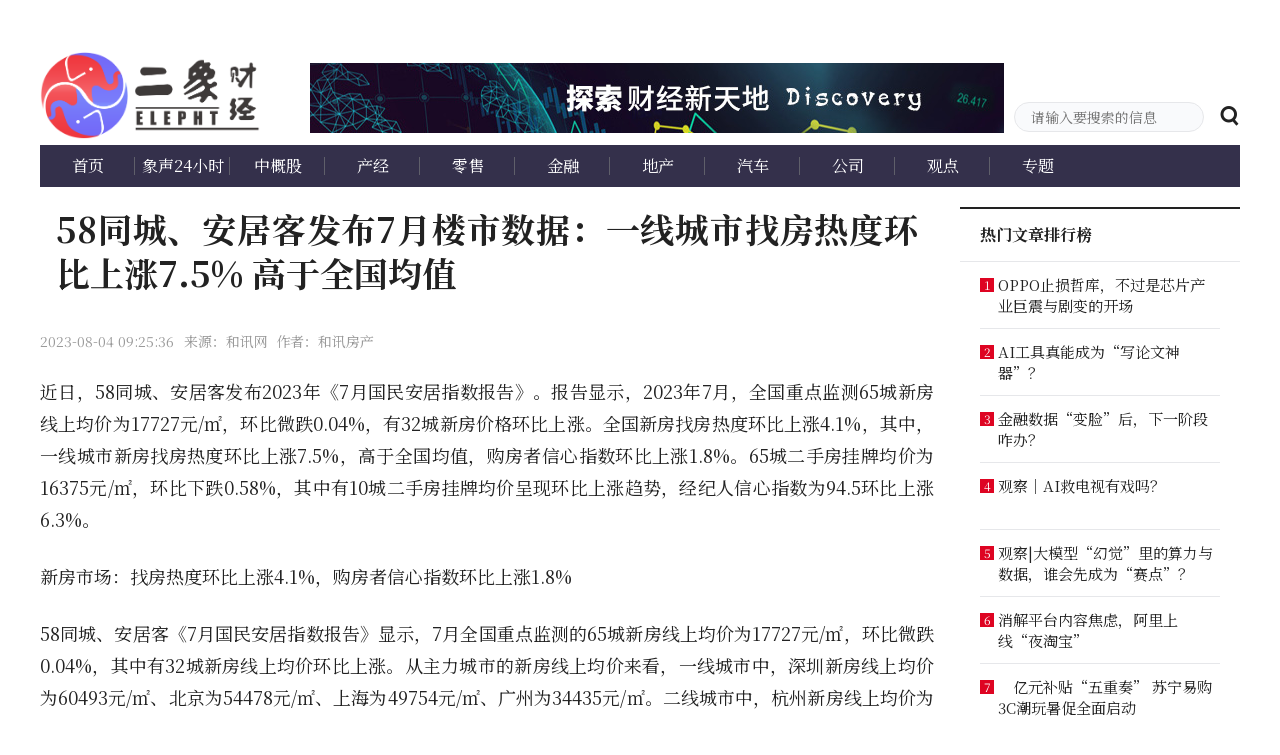

--- FILE ---
content_type: text/html;charset=UTF-8
request_url: https://www.elepht.cn/article/view/t66790240
body_size: 19649
content:
<!DOCTYPE html>
<html>
<head>
    <meta http-equiv="X-UA-Compatible" content="IE=Edge,chrome=1"/>
<meta name="renderer" content="webkit"/>
<meta charSet="UTF-8"/>
<meta name="viewport" content="width=device-width, initial-scale=1"/>
<link rel="icon" href="/elepht/www/img/favicon.ico" />
<link rel="stylesheet" href="/elepht/www/css/iconfont.css">
<link rel="stylesheet" href="/elepht/www/css/style.css">

<link rel="stylesheet" href="/elepht/www/css/slick.css">
<link rel="stylesheet" href="/elepht/www/css/slick-theme.css">

<title>58同城、安居客发布7月楼市数据：一线城市找房热度环比上涨7.5% 高于全国均值--二象财经——探索财经新天地</title>
<meta name="description" content="新房市场：找房热度环比上涨4.1%，购房者信心指数环比上涨1.8%"/>
<meta name="keywords" content="楼市"/>
<meta name="mobile-agent" content="format=xhtml;url=https://m.elepht.cn/"/>
<meta href="https://www.elepht.cn/" rel="canonical"/>
<meta name="next-head-count" content="20"/>
<link type="text/css" rel="preload stylesheet" as="style" href="https://fonts.googleapis.com/css2?family=Anonymous+Pro:ital,wght@0,400;0,700;1,400;1,700
&family=Noto+Serif+SC:wght@300;400;500;600;700&display=swap" crossorigin >
<!-- Google font预加载&缓存 -->
<link rel="dns-prefetch" href="https://fonts.googleapis.com/">
<link rel="dns-prefetch" href="https://fonts.gstatic.com/">

<link rel="preconnect"
      href="https://fonts.gstatic.com"
      crossorigin />

<noscript>
    <link rel="stylesheet"
          href="https://fonts.googleapis.com/css2
      ?family=Anonymous+Pro:ital,wght@0,400;0,700;1,400;1,700
      &family=Noto+Serif+SC:wght@300;400;500;600;700&display=swap" onload="this.media='all'" />
</noscript>
    <style>

        .videoWrapper {
            width: 50vw;
            height: 25vh;
            display: flex;
            flex-direction: column;
            justify-content: center;
            align-items: center;
        }

        iframe {
            max-width: 400px;
            max-height: 325px;
            width: 100%;
            height: 100%;
        }

        /*.videoWrapper iframe {*/
        /*    position: absolute;*/
        /*    top: 0;*/
        /*    left: 0;*/
        /*    width: 100%;*/
        /*    height: 100%;*/
        /*}*/
        /*.video_iframe {*/
        /*    width: 100px;*/
        /*    height: 50px;*/
        /*    margin: 0 auto;*/
        /*    background-color: #777;*/
        /*}*/
    </style>
</head>
<body>
<div id="__next">
    <div>
        <div id="headerWrap">
            <div class="top-nav-box">
                <!--<div class="clearfix m-auto w-1200">-->
<!--    <div class="f-l top-nav-left">-->
<!--        <a href="/about" class="f-s-15 c-6a6a6a">关于我们</a>-->
<!--        <a href="/copyright" class="f-s-15 c-6a6a6a">网站申明</a>-->
<!--        <a href="/contact" class="f-s-15 c-6a6a6a">联系我们</a>-->
<!--        <a href="/friend" class="f-s-15 c-6a6a6a">友情链接</a>-->

<!--    </div>-->
<!--</div>-->

            </div>
            <div class="p-r m-auto w-1200">
                <div class="top-area">
    
        
    
</div>
<div class="clearfix level-1-nav-box">
    <a href="/" class="f-l">
        <h1>
            <img class="home-logo" src="/elepht/www/img/logo.png" alt="二象财经网"/></h1>
    </a>
    <div class="f-l level-1-nav">
        <div class="w-100p  mb-15" style="height:70px;width: 694px;vertical-align: middle; ">
           <img src="/elepht/www/img/default/menu-banner.jpg">
        </div>


    </div>
    <div class="f-r p-r header-search-box">
        <input type="text" class="f-s-14 c-222 bg-c-f9fafc b-c-e6e7ea header-search-input"
               placeholder="请输入要搜索的信息" value=""/>
        <span rel="noopener noreferrer">
            <em class="v-a-m f-s-20 l-h-1 c-222 c-p iconfont iconsearch header-search-icon" id="header-search-icon"></em>
        </span>
    </div>
</div>
            </div>
        </div>
        <div class="m-auto w-1200">
            <div class="clearfix w-100p bg-c-34304b p-r level-2-nav-box depth-nav">
                <div class="clearfix">
    <a href="/" class="c-fff">首页</a><a href="/articleCategory/xs24xs" class="c-fff">象声24小时</a><a href="/articleCategory/zgg" class="c-fff">中概股</a><a href="/articleCategory/cj" class="c-fff">产经</a><a href="/articleCategory/ls" class="c-fff">零售</a><a href="/articleCategory/jr" class="c-fff">金融</a><a href="/articleCategory/dc" class="c-fff">地产</a><a href="/articleCategory/qc" class="c-fff">汽车</a><a href="/articleCategory/gs" class="c-fff">公司</a><a href="/articleCategory/gd" class="c-fff">观点</a><a href="/articleCategory/zt" class="c-fff">专题</a>
</div>
            </div>
            <div class="clearfix content-main-box">
                <div class="f-l content-left">
                    <div class="p-r m-b-20 w-100p detail-banner">
                        <div class="f-s-34 f-w-b c-222 w-b-a detail-banner-title">
                            <span class="" id="title">58同城、安居客发布7月楼市数据：一线城市找房热度环比上涨7.5% 高于全国均值</span>
                        </div>
                        <div style="display: none">
                            <div id="summary">新房市场：找房热度环比上涨4.1%，购房者信心指数环比上涨1.8%</div>
                        </div>
                    </div>
                    <div class="m-b-20 f-s-14 l-h-2 c-999 clearfix">
                        


                        <div class="f-l m-r-10">2023-08-04 09:25:36</div>
                        

                            <div class="f-l">来源：和讯网  </div>
                        
                        
                            <div class="f-l">作者：和讯房产</div>
                        

                    </div>
                    <div class="m-b-40 detail-content "><p>近日，58同城、安居客发布2023年《7月国民安居指数报告》。报告显示，2023年7月，全国重点监测65城新房线上均价为17727元/㎡，环比微跌0.04%，有32城新房价格环比上涨。全国新房找房热度环比上涨4.1%，其中，一线城市新房找房热度环比上涨7.5%，高于全国均值，购房者信心指数环比上涨1.8%。65城二手房挂牌均价为16375元/㎡，环比下跌0.58%，其中有10城二手房挂牌均价呈现环比上涨趋势，经纪人信心指数为94.5环比上涨6.3%。</p> 
<p>新房市场：找房热度环比上涨4.1%，购房者信心指数环比上涨1.8%</p> 
<p>58同城、安居客《7月国民安居指数报告》显示，7月全国重点监测的65城新房线上均价为17727元/㎡，环比微跌0.04%，其中有32城新房线上均价环比上涨。从主力城市的新房线上均价来看，一线城市中，深圳新房线上均价为60493元/㎡、北京为54478元/㎡、上海为49754元/㎡、广州为34435元/㎡。二线城市中，杭州新房线上均价为28043元/㎡、南京为28388元/㎡、天津为19465元/㎡、武汉为17211元/㎡、郑州为12278元/㎡、长沙为12015元/㎡。</p> 
<p>58同城、安居客发布7月楼市数据：一线城市找房热度环比上涨7.5% 高于全国均值</p> 
<p>58安居客研究院统计显示，2023年7月，全国65个重点城市整体新房找房热度环比上涨4.1%。一线城市新房找房热度环比上涨7.5%，高于全国均值。其中北京找房热度环比涨幅为7.5%，上海为7.7%，广州为8.1%，深圳为8.4%；二线城市新房找房热度环比上涨3.7%，三四线城市新房找房热度环比上涨2.9%。具体城市来看，威海新房找房热度环比上涨24.2%，秦皇岛、乌鲁木齐、大连、贵阳、哈尔滨等城市新房找房热度环比涨幅超过10%。</p> 
<p>近日，政治局会议定调了房地产市场的新形势，证监会和住建部也接连确认支持方向，结合各一线城市住建部门的表态，明确向市场释放出政策会加快落地出台的信号。从58同城、安居客的数据来看，7月全国找房热度涨幅表现明显，58安居客研究院院长张波分析，热度出现上涨态势主要因为近期加大政策出台力度的确定性增强。房地产市场供求格局变化也被充分关注，政策的出台将对市场下一步的走向产生重大影响，政策落地信号变强是7月找房热度快速增升的重要因素。</p> 
<p>同时，7月一线城市上涨幅度达7.5%颇值得关注。张波表示，一线城市政策的关注度更高，此前一线城市楼市放松的关键性政策始终未出台，下半年市场政策出台的概率进一步加大，尤其是限购放松以及“认房不认贷”相关政策的落地，目前的一线城市的市场底部已基本确立，一旦政策出台，市场升温的可能性会明显提升。</p> 
<p>本月购房者信心也有所复苏，根据58安居客研究院数据显示，7月购房者信心指数为94.9，环比上涨1.8%。本月参与调研的购房者中购买首套刚需房的占比62.7%；有42.7%的购房者认为8月份楼市房价走势将基本持平。从用户找房户型分布数据来看，购房者在选房时将3居室作为首选，找房热度占比48.2%，4居室及以上户型找房热度占比37.8%。</p> 
<p>二手房市场：经纪人信心指数环比上涨6.3%，深圳新增挂牌房源量环比上涨10.6%</p> 
<p>据58同城、安居客《7月国民安居指数报告》显示，7月全国65个主要城市二手房挂牌均价为16375元/㎡，环比下跌0.58%，65城中有10城二手房挂牌房价环比上涨。从主力城市的二手房挂牌均价来看，一线城市中，北京二手房挂牌均价为60448元/㎡、上海为57494元/㎡、广州为33799元/㎡、深圳为57433元/㎡。二线城市中，杭州二手房挂牌均价为32513元/㎡、南京为26029元/㎡、天津为16598元/㎡、成都为15149元/㎡、武汉为15394元/㎡、郑州为12746元/㎡、长沙为10447元/㎡。</p> 
<p>58同城、安居客发布7月楼市数据：一线城市找房热度环比上涨7.5% 高于全国均值</p> 
<p>58安居客研究院统计显示，7月份全国新增挂牌房源量环比下跌3.1%，一线城市中，深圳环比上涨10.6%，其他城市呈现不同程度下跌，其中北京环比下跌12.7%，上海环比下跌1.2%，广州环比下跌11.5%。从全国范围来看，海口新增挂牌量环比上涨28.3%、嘉兴环比上涨21.8%，南宁环比上涨20.4%，福州和三亚环比涨幅均在10%以上。</p> 
<p>58同城、安居客发布7月楼市数据：一线城市找房热度环比上涨7.5% 高于全国均值</p> 
<p>热门板块方面，北京长阳、密云、良乡、昌平和黄村；上海三林、徐家汇(002561)、陆家嘴(600663)、南桥和浦江；广州新区、金沙洲、科学城、金州和新塘以及深圳龙岗中心城、民治、华侨城、后海和光明受到购房者的一致青睐。</p> 
<p>58同城、安居客发布7月楼市数据：一线城市找房热度环比上涨7.5% 高于全国均值</p> 
<p>此外，58同城、安居客通过统计微聊问答数据发现，大连、烟台、贵阳、南宁、呼和浩特和昆明等城市购房者与经纪人的沟通增多；哈尔滨、兰州、沈阳、大连、福州和惠州等城市经纪人回答购房者问题增多。</p> 
<p>58同城、安居客发布7月楼市数据：一线城市找房热度环比上涨7.5% 高于全国均值</p> 
<p>58同城、安居客《7月国民安居指数报告》显示，2023年7月经纪人信心指数为94.5，环比上涨6.3%。本月有46.2%的经纪人认为二手房价格将基本持平。对于二手房成交量的看法，35.1%的经纪人认为将环比上涨。</p> 
<p>近期，房地产利好信号不断释放。张波表示，政策的力度和热度将呈现正相关，即政策放松的力度越大，看房热度上涨幅度也会越明显，房价表现也会更稳定。从当下政策的推进来看，“认房不认贷”的全面落地更值得关注，“认房不认贷”不但坚持了房住不炒，更是支持刚性和改善性住房需求的直接表现，让真正自住买房需求得到政策的直接支撑。目前来看，改善性住房换购税费减免主要体现在个人所得税退税的优惠，但在契税、增值税等其他税种来看，依然存在较大的置换过程中税费支出。各地的政策推进中，如果可以大大减少置换过程中的交易性税费支出，对于改善型购房群体的拉动力会更为显著。</p> 
<p>（责任编辑：徐帅 ）</p></div>

                </div>
                <div class="f-r content-right">

                    <div>
                        <div class="b-t-2 b-c-222 home-hot-plate-box">
                            <div class="p-r c-222 home-zone-nav"><span class="f-s-16 f-w-b m-r-20">热门文章排行榜</span></div>
                        </div>
                        <div class="b-t-1 b-c-e6e7ea detail-subject-list-box">
                            

                                <div>
    <div class="b-c-e6e7ea clearfix home-article-ranking-list">
        <div class="f-l f-s-12 c-fff bg-c-de0422  l-h-115 t-a-c article-serial">1</div>
        <div class="f-l home-article-ranking-title">
            <a href="/article/view/t23403260"
               class="f-s-15 c-222 b-c-222222 line2 underline-width1 " target="_blank">OPPO止损哲库，不过是芯片产业巨震与剧变的开场</a>
        </div>
    </div>
    <div class="b-c-e6e7ea clearfix home-article-ranking-list">
        <div class="f-l f-s-12 c-fff bg-c-de0422  l-h-115 t-a-c article-serial">2</div>
        <div class="f-l home-article-ranking-title">
            <a href="/article/view/t95437827"
               class="f-s-15 c-222 b-c-222222 line2 underline-width1 " target="_blank">AI工具真能成为“写论文神器”？</a>
        </div>
    </div>
    <div class="b-c-e6e7ea clearfix home-article-ranking-list">
        <div class="f-l f-s-12 c-fff bg-c-de0422  l-h-115 t-a-c article-serial">3</div>
        <div class="f-l home-article-ranking-title">
            <a href="/article/view/t47102409"
               class="f-s-15 c-222 b-c-222222 line2 underline-width1 " target="_blank">金融数据“变脸”后，下一阶段咋办？</a>
        </div>
    </div>
    <div class="b-c-e6e7ea clearfix home-article-ranking-list">
        <div class="f-l f-s-12 c-fff bg-c-de0422  l-h-115 t-a-c article-serial">4</div>
        <div class="f-l home-article-ranking-title">
            <a href="/article/view/t26245133"
               class="f-s-15 c-222 b-c-222222 line2 underline-width1 " target="_blank">观察｜AI救电视有戏吗？</a>
        </div>
    </div>
    <div class="b-c-e6e7ea clearfix home-article-ranking-list">
        <div class="f-l f-s-12 c-fff bg-c-de0422  l-h-115 t-a-c article-serial">5</div>
        <div class="f-l home-article-ranking-title">
            <a href="/article/view/t92153278"
               class="f-s-15 c-222 b-c-222222 line2 underline-width1 " target="_blank">观察|大模型“幻觉”里的算力与数据，谁会先成为“赛点”？</a>
        </div>
    </div>
    <div class="b-c-e6e7ea clearfix home-article-ranking-list">
        <div class="f-l f-s-12 c-fff bg-c-de0422  l-h-115 t-a-c article-serial">6</div>
        <div class="f-l home-article-ranking-title">
            <a href="/article/view/t11297319"
               class="f-s-15 c-222 b-c-222222 line2 underline-width1 " target="_blank">消解平台内容焦虑，阿里上线“夜淘宝”</a>
        </div>
    </div>
    <div class="b-c-e6e7ea clearfix home-article-ranking-list">
        <div class="f-l f-s-12 c-fff bg-c-de0422  l-h-115 t-a-c article-serial">7</div>
        <div class="f-l home-article-ranking-title">
            <a href="/article/view/t07517637"
               class="f-s-15 c-222 b-c-222222 line2 underline-width1 " target="_blank">　亿元补贴“五重奏” 苏宁易购3C潮玩暑促全面启动</a>
        </div>
    </div>
    <div class="b-c-e6e7ea clearfix home-article-ranking-list">
        <div class="f-l f-s-12 c-fff bg-c-de0422  l-h-115 t-a-c article-serial">8</div>
        <div class="f-l home-article-ranking-title">
            <a href="/article/view/t11109394"
               class="f-s-15 c-222 b-c-222222 line2 underline-width1 " target="_blank">跨境电商年进出口规模首超2万亿元</a>
        </div>
    </div>
</div>
                            
                        </div>
                    </div>
                </div>
            </div>
        </div>
        <div class="sidebar-wrap">

        </div>
        <div class="bg-c-fff fm-box">

        </div>
        <div class="w-100p bg-c-222 footer-box" id="homeFoot">
            <div class="m-auto w-1200 f-s-12 l-h-141667 c-5f5f6a footer">
    <div class="cleafix m-b-10">
        <span><a href="/about" class="c-5f5f6a footer-link">关于我们</a>
            <span class="footer-link-icon">|</span>
        </span>
        <span><a href="/copyright"
                 class="c-5f5f6a footer-link">网站申明</a><span
                class="footer-link-icon">|</span></span>
        <span><a href="/contact"
                 class="c-5f5f6a footer-link">联系我们</a><span
                class="footer-link-icon">|</span></span>
        <span><a href="/friend"
                 class="c-5f5f6a footer-link">友情链接</a><span
                class="footer-link-icon">|</span></span>

    </div>
    <div>
        <!--<a class="m-r-15 c-5f5f6a" href="/" title="二象财经">二象财经</a>-->
        <a class="m-r-15 c-5f5f6a"
           href="http://beian.miit.gov.cn"
           target="_blank"
           rel="nofollow">京ICP备17066651号-2</a>

        <span class="m-r-15">
          Copyright©二象网 All Rights Reserved 版权所有 复制必究
        </span>
        <br>
        <span class="m-r-15">
本站郑重声明：所载文章、数据仅供参考，投资有风险，选择需谨慎。
        </span>

    </div>
</div>

<script src="/elepht/www/js/jquery/jquery-2.2.4.min.js"></script>
<script src="/elepht/www/js/slick.min.js"></script>
<script src="/elepht/www/js/jquery.svg3dtagcloud.min.js"></script>
<script src="/elepht/www/js/index.js"></script>
<script src="http://res2.wx.qq.com/open/js/jweixin-1.6.0.js"></script>
<script src="/js/wxShare.js"></script>

<script>
    var _hmt = _hmt || [];
    (function() {
        var hm = document.createElement("script");
        hm.src = "https://hm.baidu.com/hm.js?207e63e219d5c2fbce39b97226c8de3c";
        var s = document.getElementsByTagName("script")[0];
        s.parentNode.insertBefore(hm, s);
    })();
</script>
<!-- Global site tag (gtag.js) - Google Analytics -->
<script async src="https://www.googletagmanager.com/gtag/js?id=G-T8CSYZL436"></script>
<script>
    window.dataLayer = window.dataLayer || [];
    function gtag(){dataLayer.push(arguments);}
    gtag('js', new Date());

    gtag('config', 'G-T8CSYZL436');
</script>
        </div>
    </div>
</div>


</body>
<span id="wx_share_span" style="display: none"></span>
<script>
    $(document).ready(function(){
        $("#wx_share_span").data("shareTitle", $("#title").text());
        $("#wx_share_span").data("shareDesc", $("#summary").text());
        //$("#wx_share_span").data("shareLink", "/weixinshare.html");
        //$("#wx_share_span").data("shareImg", "/banner.jpg");
    });
</script>
</html>

--- FILE ---
content_type: text/css
request_url: https://www.elepht.cn/elepht/www/css/style.css
body_size: 106235
content:
@import url(../css/bootstrap.min.css);
@import url(../css/font-awesome.min.css);
html,body,body div,span,object,iframe,p,blockquote,pre,abbr,address,cite,code,del,dfn,em,img,ins,kbd,q,samp,small,strong,sub,sup,var,b,i,dl,dt,dd,ol,ul,li,fieldset,form,label,legend,table,caption,tbody,tfoot,thead,tr,th,td,article,aside,figure,footer,header,menu,nav,section,time,mark,audio,video,details,summary{margin:0;padding:0;border:0;font-size:100%;vertical-align:baseline;background:transparent;-webkit-tap-highlight-color:rgba(0,0,0,0)}h1,h2,h3,h4,h5,h6{margin:0;padding:0;border:0;vertical-align:baseline;background:transparent}article,aside,figure,footer,header,nav,section,details,summary{display:block}*,*::before,*::after{box-sizing:inherit}img,object,embed{max-width:100%}html{overflow-y:scroll}ul{list-style:none}blockquote,q{quotes:none}blockquote::before,blockquote::after,q::before,q::after{content:'';content:none}a{margin:0;padding:0;vertical-align:baseline;background:transparent}del{text-decoration:line-through}abbr[title],dfn[title]{border-bottom:1px dotted #000;cursor:help}table{border-collapse:separate;border-spacing:0}hr{display:block;height:1px;border:0;border-top:1px solid #ccc;margin:1em 0;padding:0}input,select{vertical-align:middle}pre{white-space:pre;white-space:pre-wrap;white-space:pre-line;word-wrap:break-word}input[type="radio"]{vertical-align:middle}input[type="checkbox"]{vertical-align:middle}.ie7 input[type="checkbox"]{vertical-align:baseline}.ie6 input{vertical-align:text-bottom}table{font-size:inherit;font:100%}small{font-size:85%}strong{font-weight:bold}td,td img{vertical-align:top}sub,sup{font-size:75%;line-height:0;position:relative}sup{top:-0.5em}sub{bottom:-0.25em}.clickable,label,input[type=button],input[type=submit],input[type=file],button{cursor:pointer}button,input,select,textarea{margin:0}button,input[type=button]{width:auto;overflow:visible}.ie7 img{-ms-interpolation-mode:bicubic}
*{-webkit-tap-highlight-color:rgba(0,0,0,0)}
html{-ms-text-size-adjust:100%;-webkit-text-size-adjust:100%;text-size-adjust:100%;-webkit-tap-highlight-color:rgba(0,0,0,0);height: 100%;}
body{font-family:"Linux Biolinum", "Noto Serif SC", serif, sans-serif;line-height:1.61111;color:#222;background-color:#fff;-webkit-tap-highlight-color:rgba(0,0,0,0);min-height: 100%;position: relative;padding-bottom: 100px;}
a{text-decoration:none;color:#222;-webkit-tap-highlight-color:rgba(0,0,0,0)}
.clearfix::after, .clear::after{content:"";display:block;clear:both}
input{border:0}
input:focus{outline:none}
textarea{vertical-align:top}
textarea:focus{outline:none}
select{outline:none}
pre{font-family:"Linux Biolinum", "Noto Serif SC", serif, sans-serif}

.content-left{width:894px}
.content-right{width:280px}
.content-main-box{width:100%;margin-top:20px;margin-bottom:30px}
.default-background {
    background-image: url([data-uri]);
    background-repeat: no-repeat;
    background-position: center;
    background-color: #EEE;
    background-size: 80% auto;
}
.c-default-background {
    background-repeat: no-repeat;
    background-position: center;
    background-color: #EEE;
    width:127px;height:76px;
    overflow:hidden;
    background-size:cover
}
.cj-default-background {
    background-image: url(../img/default/cj.jpg);
}
.dc-default-background {
    background-image: url(../img/default/dc.jpg);
}
.gd-default-background {
    background-image: url(../img/default/gd.jpg);
}
.gs-default-background {
    background-image: url(../img/default/gs.jpg);
}
.jr-default-background {
    background-image: url(../img/default/jr.jpg);
}
.ls-default-background {
    background-image: url(../img/default/ls.jpg);
}
.qc-default-background {
    background-image: url(../img/default/qc.jpg);
}
.xs24xs-default-background {
    background-image: url(../img/default/xs24xs.jpg);
}
.zgg-default-background {
    background-image: url(../img/default/zgg.jpg);
}
.zt-default-background {
    background-image: url(../img/default/zt.jpg);
}


.top-area .slick-list{
    width: 1200px;
}
/****************************/
/* FM */
.famous-expert{padding-top:40px}
.famous-expert-image{padding-left:13px;height:42px}
.famous-expert-box{margin-top:22px;margin-bottom:26px}
.famous-expert-box .slick-list{height:320px;width:100%;padding-top:10px;padding-bottom:10px}
.famous-expert-box .slick-slide{height:320px;width:100%;padding-top:10px;padding-bottom:10px}
.famous-expert-box .slick-slider.center{position:static;top:auto;left:auto;-ms-transform:translate(0);transform:translate(0)}
.famous-expert-box .slick-next:before{font-size:0}
.famous-expert-box .slick-prev:before{font-size:0}
.famous-expert-item{width:224px;height:290px;margin:0 10px;outline:none}
.famous-expert-item:hover{background-color:#fff;box-shadow:0 0 12px rgba(228,229,235,0.6)}
.famous-expert-icon-box{margin:31px auto;width:110px;height:110px;border-radius:50%;}
.famous-expert-icon{margin:31px auto;width:110px;height:110px;border-radius:50%;background-repeat:no-repeat;background-position:center;background-size:cover}
.famous-expert-name{white-space:nowrap}
.famous-expert-box-describe{margin:15px 20px 35px;height:38px;line-height:19px;display:-webkit-box;-webkit-box-orient:vertical;-webkit-line-clamp:2;overflow:hidden}
.famous-expert-introduction{padding:17px 0 37px 0;word-break:break-all;word-wrap:break-word;white-space:pre-line}
.famous-courses{margin:0 -10px;width:1221px}
.famous-courses-box{float:left;margin:0 10px;margin-bottom:20px;padding:15px;width:355px;border:1px solid #fff;box-shadow:0 0 12px rgba(228,229,235,0.6)}
.famous-courses-box:hover{border-color:#FF9A02}
.famous-courses-img{float:left;width:116px;height:156px;background-repeat:no-repeat;background-position:center;background-size:cover}
.famous-courses-box-title{margin-bottom:15px;overflow:hidden;text-overflow:ellipsis;white-space:nowrap}
.famous-courses-head-icon{margin-right:8px;width:22px;height:22px;border-radius:50%;object-fit: cover;}
.famous-courses-name{width:45%;display:inline-block;overflow:hidden;text-overflow:ellipsis;white-space:nowrap;line-height: 22px}
.famous-courses-box-describe{height:38px;line-height:19px;display:-webkit-box;-webkit-box-orient:vertical;-webkit-line-clamp:2;overflow:hidden}
.famous-courses-expire-date{height:28px}
.get-more-box{margin-top:17px;margin-bottom:150px}
.get-more{display:inline-block;padding:0 110px;height:43px;line-height:43px;border:1px solid;border-radius:27px}
.famous-courses-no-data-tip{padding:10px 0 30px}
.famous-expert-box .slick-arrow svg:hover polygon{fill:#999}

/* FMbanner */
.famous-banner .slick-active{z-index:5}
.famous-banner .slick-list, .famous-banner .slick-slide {height: 164px; width: 100% }
.famous-banner .slick-slide img { min-width: 1200px; }
.famous-banner .slick-slider.center{position:static;top:auto;left:auto;-ms-transform:translate(0);transform:translate(0)}
.famous-banner .slider-dots{position:absolute;left:50%;bottom:10px;-o-transform:translateX(-50%);-moz-transform:translateX(-50%);-webkit-transform:translateX(-50%);transform:translateX(-50%)}
.famous-banner .slider-dots li{float:left;margin-right:12px}
.famous-banner .slider-dots li button{display:block;width:8px;height:8px;font-size:0;background-color:#D7D4D4;outline-style:none;border:none;border-radius:50%;cursor:pointer;-o-transition:width 0.6s;-moz-transition:width 0.6s;-webkit-transition:width 0.6s;transition:width 0.6s}
.famous-banner .slider-dots .slick-active button{width:16px;border-radius:4px;background-color:#FC3}
.famous-banner .slick-list, .famous-banner .slick-slide {height:300px;width:100%}
.ad-top-link{position:relative}
.ad-top-tip{position:absolute;top:266px;right:11px;z-index:5;padding:5px 19px;font-size:12px;color:#fff;line-height:12px;background-color:rgba(0,0,0,0.2);border-radius:22px}
/* FM */

/* PlayProgressBar */
.fm-box{width:126px;position: fixed;top:152px;right: calc((100vw - 1200px)/2 - 151px);z-index:1002;box-shadow:0px 2px 15px 0px rgba(206,216,222,0.5);border-radius:9px;}
@media (max-width: 1520px){.fm-box {right:0}}
.fm-play-icon-box{height:110px}
.fm-play-icon-1{position: absolute;top:28px;left:23px; width:80px;height: 80px;box-shadow:0px 4px 4px 0px rgba(156,161,172,0.5);border-radius:100%;}
.fm-play-icon-2{position: absolute;top:10px;left:10px; width:20px;height: 20px;}
.fm-play-icon-3{position: absolute;top:10px;right:10px; width:38px;height: 74px;}
.fm-icon{margin: 3px 13px 10px 13px;width: 100px;height: 27px;}
.fm-anchorList{width:126px;padding: 12px 0;height: 81px;border-top: 1px solid #f4f4f4;overflow: hidden;}
.famous-anchor-box{margin:10px 0;height:57px;overflow: hidden;display: inline-block}
.famous-anchor-item{display: inline-block;width: 40px;height:57px;}
.famous-anchor-icon{margin:0 2px; width:36px;height:36px;border-radius:50%;background-repeat: no-repeat;background-position: center;background-size: cover;}
.fm-interactive-wechat{position: relative;padding:14px 0;/*height:32px; border-top: 1px solid #f4f4f4;*/}
.fm-interactive-wechat::before{content: "";display: block;width: 100%;height: 1px;position: absolute;top:0;background:#f4f4f4;-o-transform: scaleY(0.5);-moz-transform: scaleY(0.5);-webkit-transform: scaleY(0.5);transform: scaleY(0.5);}
.fm-interactive-wechat img{width: 14px;height:12px;margin-bottom: 2px;margin-right: 4px;vertical-align: middle;}
.fm-live-time{position: relative;padding:14px 0 17px 0;height:48px; /*border-top: 1px solid #f4f4f4;*/}
.fm-live-time::before{content: "";display: block;width: 100%;height: 1px;position: absolute;top:0;background:#f4f4f4;-o-transform: scaleY(0.5);-moz-transform: scaleY(0.5);-webkit-transform: scaleY(0.5);transform: scaleY(0.5);}
.fm-live-time img{width: 14px;height: 10px;margin-bottom: 2px;margin-right: 4px;vertical-align: middle;}
.fm-notification-tip{position:absolute;top:-32px;left:0px;z-index:5;width:126px;height:28px;font-size:12px;line-height:28px;text-align:center;border-radius:14px}
.fm-notification-tip img{margin-right:4px; width:14px; height:14px; vertical-align:sub;}
.fm-notification-arrow{position:absolute;top:32px;left:25px;line-height:12px;-o-transform:scaleX(1.2);-moz-transform:scaleX(1.2);-webkit-transform:scaleX(1.2);transform:scaleX(1.2);}
.fm-pause-icon{position:absolute;top:60px;left:55px;width:15px;height: 15px;}
/*旋转*/
.start-play{-o-animation:paly 20s infinite both linear running;-moz-animation:paly 20s infinite both linear running;-webkit-animation:paly 20s infinite both linear running;animation:paly 20s infinite both linear running;}
@-o-keyframes paly{ 0%{-o-transform:rotate(0deg)} 100% {-o-transform:rotate(360deg)} }
@-moz-keyframes paly{ 0% {-moz-transform:rotate(0deg)} 100% {-moz-transform:rotate(360deg)} }
@-webkit-keyframes paly{ 0% {-webkit-transform:rotate(0deg)} 100% {-webkit-transform:rotate(360deg)}}
@keyframes paly{ 0% {transform:rotate(0deg)} 100% {transform:rotate(360deg)} }
.pause-play{-o-animation:paly 20s infinite both linear paused;-moz-animation:paly 20s infinite both linear paused;-webkit-animation:paly 20s infinite both linear paused;animation:paly 20s infinite both linear paused;}
/*  */
/* 滚动动画 */
.an{display:inline-block;white-space:nowrap}
.an-time{display:inline-block;-o-animation:an 20s infinite both linear;-moz-animation:an 20s infinite both linear;-webkit-animation:an 20s infinite both linear;animation:an 20s infinite both linear;white-space:nowrap}
@-o-keyframes an{ 0%{-o-transform:translateX(50%)} 100% {-o-transform:translateX(-100%)} }
@-moz-keyframes an{ 0% {-moz-transform:translateX(50%)} 100% {-moz-transform:translateX(-100%)} }
@-webkit-keyframes an{ 0% {-webkit-transform:translateX(50%)} 100% {-webkit-transform:translateX(-100%)} }
@keyframes an{ 0% {transform:translateX(50%)} 100% {transform:translateX(-100%)} }
/* 滚动动画 */
/* PlayProgressBar */

/* famousDetails */
.famous-detail-img-box{margin-right:30px;width:237px;height:319px;}
.famous-detail-img{width:237px;height:319px;background-repeat:no-repeat;background-position:center;background-size:cover;}
.famous-detail-introduction-box{margin-left:30px;height:319px;border-left:1px solid}
.famous-introduction-image-box{display:inline-block;padding-right:8px;padding-left:30px;-webkit-transform:skewX(-20deg) translateX(-22px);transform:skewX(-20deg) translateX(-22px)}
.famous-introduction-image{-webkit-transform:skewX(20deg);transform:skewX(20deg)}
.famous-detail-price{margin-top:30px;margin-bottom:28px;}
.famous-info-column{padding:0 100px;}
.famous-info-column:hover{padding-bottom:11px;border-bottom:4px solid #FF9A02}
.famous-introduction-head-icon-box{margin-top:40px;margin-bottom:10px;width:110px;height:110px;border-radius:50%;}
.famous-introduction-head-icon{width:110px;height:110px;border-radius:50%;background-repeat:no-repeat;background-position:center;background-size:cover}
.famous-introduction-describe{margin-bottom:20px;margin-left:20px;margin-right:20px;width:188px;height:36px;line-height:18px}
.famous-learn-more{display:inline-block;padding:0 12px;height:30px;line-height:30px;border-radius:17px}
.famous-detail-info{height:319px}
.famous-detail-title-box span{display:inline-block;vertical-align:bottom}
.famous-detail-title{margin-right:10px;vertical-align:middle;overflow:hidden;text-overflow:ellipsis;white-space:nowrap;max-width:47%}
.famous-detail-video-brief{overflow:hidden;text-overflow:ellipsis;white-space:nowrap;}
.famous-detail-video-describe{height:63px;line-height:21px}
.famous-detail-expire-date{margin-top:48px;margin-bottom:28px}
.famous-detail-watch-button{display:inline-block;padding:10px 47px;border:1px solid;cursor:pointer}
.famous-directory{margin:0 -10px;width:1220px;}
.famous-directory-item{margin:0 10px 25px;padding-top:30px;}
.famous-directory-box{float:left;width:263px;margin:0 10px;margin-bottom:20px;padding:10px;border:1px solid #fff;box-shadow:0 0 12px rgba(228,229,235,0.6)}
.famous-directory-box:hover{border:1px solid #FF9A02;}
.famous-directory-image{margin-bottom:10px;width:265px;height:149px;background-repeat:no-repeat;background-position:center;background-size:cover;}
.famous-directory-duration{position:relative;padding:4px 6px;left:200px;top:120px;opacity:0.8}
.famous-directory-title{margin-bottom:15px;height:25px;line-height:25px}
.famous-directory-title span{display:inline-block;vertical-align:middle}
.famous-directory-period{margin-right:10px;padding:0 7px;line-height:20px;border-radius:0 6px}
.famous-directory-video-title{max-width:78%;overflow:hidden;white-space:nowrap;text-overflow:ellipsis}
.famous-directory-describe{margin-bottom:15px;height:40px;line-height:20px}
.watch-number-image{margin-right:3px;width:14px;}
.famous-comment{padding-top:30px}
/* famousDetails */

/* famousExpert */
.expert-detail-background{height:248px;background-repeat:no-repeat;background-position:center top;}
.expert-detail-head-icon-box{padding-top:92px}
.expert-detail-head-default-icon{margin:auto;width:142px;height:142px;border-radius:50%;}
.expert-detail-head-icon{width:142px;height:142px;background-repeat:no-repeat;background-position:center;background-size:cover;border-radius:50%;}
.expert-detail-describe{margin-bottom:32px;padding-bottom:36px;border-bottom:1px solid;white-space:pre-line}
.expert-no-data-tip{padding:40px 0 280px}
/* famousExpert */

/* FMComment */
.send-commend-box{padding-bottom:72px;border-bottom:1px solid}
.famous-comment-icon-box{float:left;width:56px;height: 56px;}
.famous-comment-icon{margin-right:20px;width:56px;height:56px;border-radius:50%;object-fit: cover;}
.famous-comment-input{display:block;width:1087px;margin-bottom:20px;padding:13px 15px;height:62px;resize:none;outline-style:none;border-radius:11px}
.subject-follow.comment-submit-button{padding:0 33px;height:35px;line-height:35px;border-radius:21px}
.comment-content-item{padding-top:30px;border-bottom:1px solid}
.comment-content-item:last-child{border:none}
.comment-content-box{padding-left:85px;margin-bottom:20px}
.comment-content{margin-bottom:13px;line-height:22px}
.comment-time{line-height:32px}
.comment-zan{margin-bottom:18px}
.comment-reply-text{margin-left:8px;margin-right:8px;cursor:pointer}
.comment-reply-text:hover{text-decoration:underline}
.comment-reply-input{margin-bottom:20px;padding:6px 16px;width:964px;height:26px;line-height:26px;resize:none;outline-style:none;border-radius:11px}
.comment-error-message{width:680px;padding-top:8px;margin:0 10px 0 83px}
.comment-reply-button{display:inline-block;vertical-align:middle;margin-top:4px;padding:0 33px;height:35px;line-height:35px;border-radius:21px;cursor:pointer}
.comment-reply-time{margin-left:8px}
.comment-reply-content-item{margin-bottom:25px;padding-left:20px;border-bottom:1px solid}
.comment-reply-content-item:last-child{border:none}
.comment-reply-info{margin-bottom:8px}
.comment-reply-content{margin-bottom:22px;line-height:22px}
.comment-no-data-tip{padding:30px 0}
/* FMComment */

/* famousVideo */
.aliplayer-box{position:relative;padding:33px 0 47px 0}
.video-list-box{width:277px;height:500px;overflow-y:scroll;}
.video-list-box::-webkit-scrollbar{width:10px;border-radius:5px}
.video-list-box::-webkit-scrollbar-thumb{background-color:#333;border-radius:5px;}
.video-list-box-title{margin-bottom:15px}
.recommend-video-box{padding:20px 10px;border-bottom:1px solid}
.recommend-video-title{margin-bottom:15px}
.video-introduction-box{padding:28px 0;border-bottom:1px solid}
.video-introduction-head-icon{margin-right:30px;width:110px;height:110px;border-radius:50%;background-repeat:no-repeat;background-position:center;background-size:cover;}
.video-introduction-descr{max-height:84px;line-height:28px}
.recommend-watch-number-icon{margin-left:20px;margin-right:5px;width:13px;height:13px}
.buy-modal-wrap{position:absolute;left:-4px;top:33px;width:894px;height:500px;z-index:1001}
.buy-modal-box{position:absolute;left:50%;top:40%;transform:translate(-50%,-50%)}
.to-buy-button{margin-top:20px;padding:10px 20px;}
.famous-expert-video-introduction{padding:17px 0 30px;white-space:pre-line}
.recommend-video-playing-icon{margin-left:6px;display:inline-block}
/* 播放中动画 */
.playing-animation{display:inline-block;width:2px;}
.playing-animation-1{margin-left:2px;margin-right:2px;-o-animation:playing-animation 1.5s infinite;-o-animation-fill-mode:forwards;-moz-animation:playing-animation 1.5s infinite;-moz-animation-fill-mode:forwards;-webkit-animation:playing-animation 1.5s infinite;-webkit-animation-fill-mode:forwards;animation:playing-animation 0.8s infinite;animation-fill-mode:forwards}
.playing-animation-2{margin-right:2px;-o-animation:playing-animation 1.5s infinite 0.5s;-o-animation-fill-mode:forwards;-moz-animation:playing-animation 1.5s infinite 0.5s;-moz-animation-fill-mode:forwards;-webkit-animation:playing-animation 1.5s infinite 0.5s;-webkit-animation-fill-mode:forwards;animation:playing-animation 1s infinite 0.5s;animation-fill-mode: forwards}
.playing-animation-3{margin-right:2px;-o-animation:playing-animation 1.5s infinite 0.2s;-o-animation-fill-mode:forwards;-moz-animation:playing-animation 1.5s infinite 0.2s;-moz-animation-fill-mode:forwards;-webkit-animation:playing-animation 1.5s infinite 0.2s;-webkit-animation-fill-mode:forwards;animation:playing-animation 1.2s infinite 0.2s;animation-fill-mode: forwards}
.playing-animation-4{-o-animation:playing-animation 1.5s infinite 0.6s;-o-animation-fill-mode:forwards;-moz-animation:playing-animation 1.5s infinite 0.6s;-moz-animation-fill-mode:forwards;-webkit-animation:playing-animation 1.5s infinite 0.6s;-webkit-animation-fill-mode:forwards;animation:playing-animation 0.6s infinite 0.6s;animation-fill-mode:forwards}
@-o-keyframes playing-animation {0% {height:10px} 50%{height:0} 100% {height:10px}}
@-moz-keyframes playing-animation {0% {height:10px} 50%{height:0} 100% {height:10px}}
@-webkit-keyframes playing-animation {0% {height:10px} 50%{height:0} 100% {height:10px}}
@keyframes playing-animation {0% {height:10px} 50%{height:0} 100% {height:10px}}
/* 播放中动画 */
/* famousVideo */

/* plate */
.plate-column-box{padding:0 10px;height:18px;line-height:18px}
.plate-up-and-down{display:inline-block;margin-right:10px;padding:3px 10px;border:1px solid}

.plate-up-and-down-icon{margin-right:5px;vertical-align:middle;width:18px}
.plate-up-list span{margin-right:10px}
.plate-up-list span:nth-child(3n){margin-left:10px;margin-right:20px}
.plate-stock-introduction{width:193px;height:34px;word-wrap: break-word;word-break: break-all;}
.plate-right-name-box{padding:15px 20px}
.plate-right-name{margin-bottom:10px;line-height:30px}
.plate-right-desc{line-height:25px}
/* plate */

/*DetphNav*/
.level-2-nav-box{line-height:42px}
.level-2-nav-box a{float:left;position:relative;width:94px;text-align: center;}
.depth-nav a{width:95px;}
.level-2-nav-box a:hover{color:#EF9524}
.level-2-nav-box a:after{content:"\20";position:absolute;top:12px;right:0;width:1px;height:18px;background-color:#5f5f6a}
.level-2-nav-box a:last-child:after{width:0}
.drop-down-menu-box {position: absolute;top:42px;left: 0px;z-index:9;background: rgba(52,48,75,0.95);}
.level-2-nav-box a.level-2-nav-arrow{position: absolute;top:0px;right: 22px; width: 12px;height: 8px;}
/*DetphNav*/

/*index*/
.home-content-left{margin-right:20px;padding-right:20px;width:420px;height:577px;border-right:1px solid}
.home-news-swiper{height:280px;margin-bottom:30px;}
.home-news-swiper .slide-box{width:420px;height:280px;overflow:hidden}
.home-news-swiper .slide-box div{outline:none}
.home-news-swiper .slide-image{height:280px;background-repeat:no-repeat;background-position:center;background-size:cover}
.home-news-swiper .slide-title{position:absolute;bottom:0;left:0;right:0;padding:6px 10px;width:420px;line-height:24px}
.home-news-swiper .slide-title-content{max-height:28px;overflow:hidden;text-overflow:ellipsis;white-space:nowrap}
.home-news-swiper .slick-slider.center{position:static;top:auto;left:auto;-ms-transform:translate(0);transform:translate(0)}
.home-news-swiper .slick-prev{left:15px;z-index:5;width:14px;height:20px;background:url(https://cdnjs.cls.cn/www/stib/images/prev.png) no-repeat center;background-size:100% 100%}
.home-news-swiper .slick-prev:before{content:"\20"}
.home-news-swiper .slick-prev:hover{background:url(https://cdnjs.cls.cn/www/stib/images/prev-hover.png) no-repeat center;background-size:100% 100%}
.home-news-swiper .slick-next{right:15px;width:14px;height:20px;background:url(https://cdnjs.cls.cn/www/stib/images/next.png) no-repeat center;background-size:100% 100%}
.home-news-swiper .slick-next:before{content:"\20"}
.home-news-swiper .slick-next:hover{background:url(https://cdnjs.cls.cn/www/stib/images/next-hover.png) no-repeat center;background-size:100% 100%}
.home-quote-box{padding:0 20px}
.home-zone-nav{padding:0 20px;height:52px;line-height:52px;}
.home-zone-nav-comment{padding:0}
.home-zone-nav-arrow{position:absolute;top:0;right:20px;width:9px}
.home-zone-nav-arrow-comment{top:11px;right:0;width:auto}
.home-zone-nav-arrow-comment img{-webkit-transform:translateY(2px);transform:translateY(2px)}
.home-event-chart-box:before{content:"\20";position:absolute;top:0;left:0;right:0;z-index:5;width:100%;height:1px;background-color:#e6e7ea}
.transaction-box{line-height:22px}
.transaction-article{padding:0 20px}
.transaction-lable{padding:3px;font-style:italic}
.transaction-more{position:absolute;top:3px;right:20px}
.transaction-more img{margin-left:7px;width:6px}
.home-content-ad{margin-top:25px;margin-bottom:25px;height:90px}
.home-article-list{border-bottom:1px solid}
.home-article-list:last-child{border:none}
.home-article-title{margin-bottom:5px;max-height:76px;line-height:38px}
.home-article-title-small{max-height:64px;line-height:32px}
.home-article-time{margin-bottom:12px}
.home-article-tag{float:left;margin-right:10px;margin-top:9px;padding:3px;font-style:italic}
.home-article-title .home-article-underline{text-decoration:underline}
.home-article-title a:hover{text-decoration:underline}
.home-article-title-small a:hover{color:#222}
.home-article-headline-rec a{line-height:26px}
.home-article-headline-rec a:after{content:"|";margin:2px 8px 0;width:1px;height:14px;line-height:14px;color:#E6E7EA}
.home-article-headline-rec a:last-child:after{margin:0;font-size:0}
.home-article-rec-small a{float:left;margin-bottom:10px}
.home-article-rec-list:before{content:"\2022";padding-right:5px;font-size:15px;line-height:20px;color:#2E346A}
.home-article-rec-list{text-overflow:ellipsis;white-space:nowrap}
.home-article-rec a:hover{text-decoration:underline}
.home-content-right{width:277px;height:577px}
.cls-app-ad{vertical-align:top;height:144px}
.home-telegraph-animation{padding:10px 20px 0}
.telegraph-animation{width:2px}
.telegraph-animation-1{margin-left:7px;margin-right:6px;;-webkit-animation:telegraph-animation 1.5s infinite;-webkit-animation-fill-mode:forwards;animation:telegraph-animation 1.5s infinite;animation-fill-mode:forwards}
.telegraph-animation-2{margin-right:6px;-webkit-animation:telegraph-animation 1.5s infinite 0.2s;-webkit-animation-fill-mode:forwards;animation:telegraph-animation 1.5s infinite 0.2s;animation-fill-mode:forwards}
.telegraph-animation-3{-webkit-animation:telegraph-animation 1.5s infinite 0.4s;-webkit-animation-fill-mode:forwards;animation:telegraph-animation 1.5s infinite 0.4s;animation-fill-mode:forwards}
.home-telegraph-list{padding:0 20px;max-height:658px;overflow-y: hidden;}
.home-telegraph-item{height:42px;margin-bottom:12px;padding-bottom:12px;line-height:21px;border-bottom:1px solid}
.home-telegraph-item:last-child{padding-bottom:0;border:none}
.home-telegraph-item a:hover{text-decoration:underline}
.home-hot-plate-list{height:380px}
.home-hot-plate-item{padding:20px 15px 28px;width:179px;height:73px;border-right:1px solid;border-bottom:1px solid}
.home-hot-plate-item:hover{background-color:#F9FAFC}
.home-hot-plate-item:nth-child(2n){border-right-width:0;}
.home-hot-plate-name{margin-bottom:10px;height:25px;line-height:25px}
.home-hot-plate-name a{width:60%;overflow:hidden;text-overflow:ellipsis;white-space:nowrap}
.home-hot-plate-name a:hover{text-decoration:underline}
.home-hot-plate-stock{margin-bottom:6px;display:block;height:20px;line-height:20px;}
/* .home-hot-plate-stock>span{font-weight:bold;} */
.home-hot-plate-lead-up:hover{color:#fff;background-color:#de0422}
.home-hot-plate-lead-down:hover{color:#fff;background-color:#52c2a3}
.home-hot-plate-lead-up:hover>span{color:#fff}
.home-hot-plate-lead-down:hover>span{color:#fff}
.home-invest-kalendar{padding:20px;height:380px;overflow-y:scroll;white-space:pre-wrap}
.home-invest-kalendar-page{padding:20px}
.home-invest-kalendar::-webkit-scrollbar{width:4px;background-color:#fff;border-radius:6px;}
.home-invest-kalendar::-webkit-scrollbar-thumb{background-color:#d8d8d8;border-radius:6px;}
.home-invest-kalendar-item{position:relative;padding-left:15px;padding-bottom:30px;line-height:22px}
.home-invest-kalendar-item:before{content:"\20";position:absolute;left:0;top:9px;width:8px;height:8px;background-color:#8994A7;border-radius:50%;}
.home-invest-kalendar-item:after{content:"\20";position:absolute;left:3px;top:9px;width:1px;height:100%;border-left:1px dashed #8994A7}
.home-invest-kalendar-item:last-child{padding-bottom:8px}
.home-invest-kalendar-icon{float:left;margin-right:10px;padding:0 7px;height:22px;line-height:22px;border-radius:11px;}
.home-recommended-subject-box{padding-top:20px;height:840px;overflow-y:scroll;white-space: pre-wrap}
.home-recommended-subject-box::-webkit-scrollbar{width:4px;background-color:#fff;border-radius:6px}
.home-recommended-subject-box::-webkit-scrollbar-thumb{background-color:#d8d8d8;border-radius:6px}
.home-subject-nav{height:32px;line-height:32px;}
.home-subject-list{padding:20px;border-bottom:1px solid}
.home-subject-list:last-child{border:none}
.subject-follow{width:74px;height:25px;line-height:25px;border-radius:14px;border: 1px solid;}
.home-subject-image{width:76px;height:76px;overflow:hidden;background-repeat:no-repeat;background-position:center;background-size:cover}
.home-subject-image-tip{position:absolute;top:0;left:0;width:30px;height:14px;line-height:14px}
.home-subject-list-item-box{width:61.79787%;}
.home-subject-list-title{max-width:200px;text-overflow:ellipsis;white-space:nowrap}
.home-subject-list-title-right{max-width:150px}
.home-subject-list-title:hover{text-decoration:underline}
.home-subject-list-article{text-overflow:ellipsis;white-space:nowrap}
.home-subject-list-article:hover{text-decoration:underline}
.home-subject-list-stock{margin-right:20px;padding:0 5px;height:20px;line-height:20px}
.home-subject-list-article-right{list-style:disc inside;max-height:40px;line-height:20px}
.home-subject-list-article-right:before{content:"\2022";padding-right:5px;font-size:15px;line-height:20px;color:#d8d8d8}
.home-subject-list-article-right>a:hover{text-decoration:underline}
.home-subject-list-number{margin-bottom:18px}
.home-recommend-item{height:100px;padding:20px;border-bottom:1px solid}
.home-recommend-item:last-child{border:none}
.home-recommend-poster{width:102px;height:102px;overflow:hidden;background-repeat:no-repeat;background-position:center;background-size:cover}
.home-recommend-poster-mask{position:absolute;left:0;bottom:0;height:18px;line-height:18px}
.home-recommend-name{margin-bottom:6px}
.home-recommend-detail{width:260px}
.home-recommend-detail a:hover{text-decoration:underline}
.home-recommend-title-box{margin-bottom:6px}
.home-recommend-title{max-width:200px;text-overflow:ellipsis;white-space:nowrap}
.home-recommend-title-fm{max-width:180px}
.home-recommend-vip-icon{margin-left:10px;width:37px}
.home-recommend-brief{height:40px;line-height:20px}
.home-recommend-price{height:18px;line-height:18px}
.fm-periodicals{margin-right:8px;display:inline-block;vertical-align:middle;width:36px;height:17px;line-height:17px;border-radius:0 8px}
.home-partners-list{width:170px;height:50px;border-right:1px solid #ecedef}
.home-partners-list:last-child{border-right:0;}
.home-recommended-box{height:443px;}
.home-join-us{padding:15px 20px;width:234px;height:128px;border-top:2px solid #000}
.home-join-us-icon{width:15px}
/*index*/

/*Header*/
.top-nav-box{height:42px;line-height:42px;}
.top-nav-box-search{height:34px;line-height:34px}
.top-nav-left a{margin-right:50px}
.top-nav-left a:hover{color:#222;text-decoration:underline}
.top-nav-right a:hover{text-decoration:underline}
.top-nav-right .top-nav-right-link:hover{text-decoration:underline}
.top-nav-box-search .top-nav-left a:hover{color:#d0d0d8}
.top-nav-box-search .top-nav-right a:hover{color:#B3B3C1}
.top-nav-box-search .top-nav-right .top-nav-right-link:hover{color:#B3B3C1}

.top-ad .slide-image{height:110px;background-repeat:no-repeat;background-position:center;background-size:cover;}
.top-ad .slick-active{z-index:5}
.top-ad .slick-list{height: 110px; width: 100% }
.top-ad .slick-slider.center{position:static;top:auto;left:auto;-ms-transform:translate(0);transform:translate(0)}
.top-ad .slick-slide{height: 110px; width: 100% }
.top-ad .slick-slide img { min-width: 1200px; }
.top-ad .slider-dots{position:absolute;left:50%;bottom:10px;-o-transform:translateX(-50%);-moz-transform:translateX(-50%);-webkit-transform:translateX(-50%);transform:translateX(-50%)}
.top-ad .slider-dots li{float:left;margin-right:12px}
.top-ad .slider-dots li button{display:block;width:8px;height:8px;font-size:0;background-color:#D7D4D4;outline-style:none;border:none;border-radius:50%;cursor:pointer;-o-transition:width 0.6s;-moz-transition:width 0.6s;-webkit-transition:width 0.6s;transition:width 0.6s}
.top-ad .slider-dots .slick-active button{width:16px;border-radius:4px;background-color:#FC3}
.top-ad .slick-list {height:110px;width:100%}
.top-ad .slick-slide {height:110px;width:100%}
.head-line .slide-image{height:90px;background-repeat:no-repeat;background-position:center;background-size:cover}
.head-line .slick-active{z-index:5}
.head-line .slick-list{height: 90px; width: 100% }
.head-line .slick-slider.center{position:static;top:auto;left:auto;-ms-transform:translate(0);transform:translate(0)}
.head-line .slick-slide{height: 90px; width: 100% }
.head-line .slider-dots{position:absolute;left:50%;bottom:10px;-o-transform:translateX(-50%);-moz-transform:translateX(-50%);-webkit-transform:translateX(-50%);transform:translateX(-50%)}
.head-line .slider-dots li{float:left;margin-right:12px}
.head-line .slider-dots li button{display:block;width:8px;height:8px;font-size:0;background-color:#D7D4D4;outline-style:none;border:none;border-radius:50%;cursor:pointer;-o-transition:width 0.6s;-moz-transition:width 0.6s;-webkit-transition:width 0.6s;transition:width 0.6s}
.head-line .slider-dots .slick-active button{width:16px;border-radius:4px;background-color:#FC3}
.head-line .slick-list {height:90px;width:100%}
.head-line .slick-slide {height:90px;width:100%}

.bottom-ad{width: 880px;height: 160px}
.bottom-ad .slide-image{height:160px;background-repeat:no-repeat;background-position:center;background-size:cover}
.bottom-ad .slick-active{z-index:5}
.bottom-ad .slick-list{height: 160px; width: 100% }
.bottom-ad .slick-slider.center{position:static;top:auto;left:auto;-ms-transform:translate(0);transform:translate(0)}
.bottom-ad .slick-slide{height: 160px; width: 100% }
.bottom-ad .slider-dots{position:absolute;left:50%;bottom:10px;-o-transform:translateX(-50%);-moz-transform:translateX(-50%);-webkit-transform:translateX(-50%);transform:translateX(-50%)}
.bottom-ad .slider-dots li{float:left;margin-right:12px}
.bottom-ad .slider-dots li button{display:block;width:8px;height:8px;font-size:0;background-color:#D7D4D4;outline-style:none;border:none;border-radius:50%;cursor:pointer;-o-transition:width 0.6s;-moz-transition:width 0.6s;-webkit-transition:width 0.6s;transition:width 0.6s}
.bottom-ad .slider-dots .slick-active button{width:16px;border-radius:4px;background-color:#FC3}
.bottom-ad .slick-list {height:160px;width:100%}
.bottom-ad .slick-slide {height:160px;width:100%}

.level-1-nav-box{margin-top:10px;margin-bottom:14px;height:79px;}
.home-logo{vertical-align:bottom;margin-right:50px;width:220px;}
.level-1-nav{margin-top:11px;height:28px;line-height:28px}
.level-1-nav a{display:inline-block;margin-right:66px}
/* .level-1-nav a:hover{color:#de0422} */
.level-1-nav a:last-child{margin-right:0}
.level-1-nav h2{display:inline}
.header-search-box{margin-top:50px}
.header-search-input{padding:0 16px;width:156px;height:28px;line-height:28px;border-radius:15px;border:1px solid}
.header-search-icon{margin-left:12px;}
.ad-top-link{position:relative}
.header-ad-top-tip{position:absolute;bottom:10px;right:10px;z-index:5;padding:5px 19px;font-size:12px;line-height:12px;background-color:rgba(0,0,0,0.2);border-radius:22px}
.header-user-name{width:150px;text-align: right;}
/*Header*/

/*Depth*/
.depth-banner-swiper{margin-bottom:25px;height:300px}
.depth-banner-swiper .slide-box{width:894px;height:300px;overflow:hidden}
.depth-banner-swiper .slide-box div{outline:none}
.depth-banner-swiper .slide-image{height:300px;background-repeat:no-repeat;background-position:center;background-size:cover}
.depth-banner-swiper .slide-title{position:absolute;bottom:0;left:0;right:0;padding:8px 12px;width:894px;line-height:29px}
.depth-banner-swiper .slide-title-content{max-height:29px;overflow:hidden;text-overflow:ellipsis;white-space:nowrap}
.depth-banner-swiper .slick-slider.center{position:static;top:auto;left:auto;-ms-transform:translate(0);transform:translate(0)}
.depth-banner-swiper .slick-prev{left:15px;z-index:5;width:14px;height:20px;background:url(https://cdnjs.cls.cn/www/stib/images/prev.png) no-repeat center;background-size:100% 100%}
.depth-banner-swiper .slick-prev:before{content:"\20"}
.depth-banner-swiper .slick-prev:hover{background:url(https://cdnjs.cls.cn/www/stib/images/prev-hover.png) no-repeat center;background-size:100% 100%}
.depth-banner-swiper .slick-next{right:15px;width:14px;height:20px;background:url(https://cdnjs.cls.cn/www/stib/images/next.png) no-repeat center;background-size:100% 100%}
.depth-banner-swiper .slick-next:before{content:"\20"}
.depth-banner-swiper .slick-next:hover{background:url(https://cdnjs.cls.cn/www/stib/images/next-hover.png) no-repeat center;background-size:100% 100%}
.depth-top-article-list{margin-bottom:25px}
.depth-top-article-list a:hover{text-decoration:underline}
.depth-top-article-list .home-article-tag{margin-top:5px}
.depth-list-article{margin-bottom:14px;line-height:30px;white-space:nowrap;text-overflow:ellipsis}
.depth-top-article-rec li:before{content:"\2022";padding-right:5px;font-size:15px;line-height:20px;color:#d8d8d8}
.depth-top-article-rec li{margin-right:50px;margin-bottom:9px;width:395px;white-space:nowrap;text-overflow:ellipsis}
/*Depth*/

/*CommonList*/
.subject-interest-list{padding-top:20px;padding-bottom:20px;border-bottom:1px solid}
.subject-interest-list-illustration{margin-bottom:5px;width:194px;height:128px;background-repeat:no-repeat;background-position:center;background-size:cover}
.subject-interest-small-title{margin-bottom:10px;height:20px;line-height:20px}
.subject-interest-small-content{line-height:31px;word-break: break-all}
.subject-interest-image{margin-right:5px;display:inline-block;width:18px;height:18px;background-repeat:no-repeat;background-position:center;background-size:cover}
.subject-interest-content-box{min-height:110px;}
.subject-interest-image-content-box{margin-left:21px;height:128px}
.depth-list-tag{float:left;margin-top:7px;margin-right:5px;padding:0 5px;font-style:italic;line-height:16px;border:1px solid}
.subject-interest-title{margin-bottom:8px;line-height:30px;text-overflow:ellipsis;white-space:nowrap}
.subject-interest-title a:hover, .subject-interest-small-content a:hover{text-decoration: underline;}
.subject-interest-brief{margin-bottom:17px;height:54px;line-height:26px}
.subject-interest-time{position:absolute;right:0;bottom:0;line-height:12px}
.subject-bottom-box{line-height:20px}
.list-error{margin-top:40px}
/*CommonList*/

/*股票通用*/
.industry-stock{margin-bottom:5px;line-height:22px}
.industry-stock a{float:left;margin-right:10px;margin-bottom:5px;padding:0 5px}
.industry-stock span:first-child{margin-right:10px}
.watch-industry-stock{margin-bottom:0}
/*股票通用*/

/*TelegraphSubject*/
.label-item{float:left;padding:0 8px;line-height:28px;margin-bottom:10px;margin-right:10px;border:1px solid;cursor:pointer}
.label-item:hover{border-color:#222}
/*TelegraphSubject*/

/*subject*/
.subject-newest{margin-right:15px;width:212px;height:155px}
.subject-newest:last-child{margin-right:0}
.subject-newest-name{width:206px;line-height: 20px;position:absolute;top:0;left:0;z-index:5;padding-left:10px;padding-right:10px;overflow:hidden;}
.subject-newest-name a{padding: 2px 0;display: inline-block;box-shadow: 10px 0 0 #DE0422, -10px 0 0 #DE0422;}
.subject-newest-title{position:absolute;bottom:8px;left:0;z-index:5;padding:0 7px;width:198px;max-height:40px}
.subject-newest-image{background-repeat:no-repeat;background-position:center;background-size:cover}
.subject-newest-mask{position:absolute;top:0;left:0;right:0;bottom:0;opacity:0.78}
.subject-list-box{position:relative;margin-left:-20px;margin-right:-20px;width:934px}
.subject-list-box:before{content:"\20";position:absolute;top:0;bottom:0;left:467px;width:1px;height:100%;background-color:#e6e7ea}
.subject-list{float:left;position:relative;padding:30px 20px;width:427px;border-top:1px solid;overflow:hidden}
.subject-list-image{float:left;width:76px;height:76px;background-repeat:no-repeat;background-position:center;background-size:cover}
.subject-list-item-box{float:left;width:336px;}
.subject-list-name{width:336px;line-height:25px;overflow:hidden;white-space:nowrap;text-overflow:ellipsis}
.subject-list-name-image{width:245px}
.subject-list-number{margin-bottom:10px}
.subject-list-brief{height:20px;line-height:20px;overflow:hidden;text-overflow:ellipsis;white-space:nowrap}
.subject-list-follow{position:absolute;right:20px;top:30px;z-index:5;width:76px;padding-top:3px;padding-bottom:3px;border-radius:14px}
.toggle-nav-box{height:39px;line-height:38px;border-bottom:1px solid #e6e7ea}
.toggle-nav-box div{float:left;width:176px;background-color:#f9fafc;text-align:center;border:1px solid #e6e7ea;border-bottom:none;border-right:none;cursor:pointer}
.toggle-nav-box div:hover{color:#222}
.toggle-nav-box div:last-child{border-right:1px solid #e6e7ea}
.toggle-nav-box div.toggle-nav-active{font-weight:bold;color:#222;background-color:#fff;border-top-width:2px;border-top-color:#222}
.toggle-nav-box.fm-toggle-nav div{width:238px}
.toggle-nav-box.fm-toggle-nav div:last-child{width:241px}
.toggle-nav-box.search-toggle-nav-box div{width:126px}
.toggle-nav-box.search-toggle-nav-box div:last-child{width:130px}
.toggle-nav-box.login-toggle-nav-box div{width:178px}
.toggle-nav-box.login-toggle-nav-box div:last-child{width:179px}
.finance-toggle-nav div:last-child{width:180px}
.subject-recommend-list{padding:20px;border-top:1px solid}
.subject-recommend-title{margin-bottom:1px;width:149px;overflow:hidden;line-height:25px;white-space:nowrap;text-overflow:ellipsis}
.subject-recommend-title a:hover{text-decoration:underline}
.subject-recommend-number{margin-bottom:7px}
.subject-recommend-article{line-height:20px}
.subject-recommend-stock{margin-right:8px;padding-left:5px;padding-right:5px;line-height:15px}
.subject-recommend-stock-down:hover{color:#fff;background-color:#52C2A3}
.subject-recommend-stock-up:hover{color:#fff;background-color: #DE0422}
.subject-recommend-stock:hover a,.subject-recommend-stock:hover div{color:#fff;}
.subject-recommend-stock-name{margin-right:5px}
/*subject*/

/*subjectDetail*/
.subject-detail-nav{padding-top:15px;padding-bottom:15px;height:19px;line-height:19px;border-bottom:2px solid}
.subject-detail{padding-bottom:30px;border-bottom:1px solid}
.subject-detail-image{width:200px;height:132px;overflow:hidden;background-repeat: no-repeat;background-position: center;background-size: cover;}
.subject-detail-describe{margin-left:220px;}
/*subjectDetail*/

/* Download */
.download-top{height:350px;background:url("https://cdnjs.cls.cn/images/site/cailianWeb/bgOne.png") no-repeat;background-size:100% 100%}
.download-top img{width:416px;margin-top:110px;}
.download-middle{height:732px;background:url("https://cdnjs.cls.cn/images/site/cailianWeb/bgTwo2.png") no-repeat;background-size:100% 100%}
.download-middle-center{width:1420px}
.download-middle-center-left{width:30%;position:absolute;top:108px;left:118px}
.download-p1{margin-bottom:28px}
.download-p2{margin-bottom:14px}
.download-p3{margin-bottom:10px}
.download-code{display:block;width:122px;margin-bottom:10px}
.download-phone{width:762px;position:absolute;top:0;right:0}
.download-bottom{height:696px;background:url("https://cdnjs.cls.cn/images/site/cailianWeb/bgThree3.png") no-repeat;background-size:100% 100%}
.download-bottom-center{width:1420px}
.download-bottom-img-mc{width:760px;position:absolute;top:160px;left:0}
.download-bottom-center-right{width:37%;position:absolute;top:210px;left:872px;}
.download-button-wrap{margin-top:20px;margin-bottom:16px}
.download-button-item{margin-right:14px}
.download-button{width:172px;height:50px;border:1px solid #FFFFFF;border-radius:25px;position:relative;cursor:pointer}
.download-button-icon{width:28px;position:absolute;left:16px;top:9px;}
.download-button p{width:120px;height:50px;line-height:50px;position:absolute;left:45px;top:0;padding-left:16px;-moz-user-select: none;-webkit-user-select: none;-ms-user-select:none;-khtml-user-select:none;-webkit-user-select:none;-moz-user-select:none;-ms-user-select:none;user-select:none}
/* Download */

/*Collect*/
.favorite span:hover{text-decoration:underline}
.iconfont.favorite-icon{margin-right:6px;font-size:14px;color:#ddd}
.iconfont.favorite-icon.collection{color:#EF9524}
.iconfont.detail-favorite-icon{margin-right:6px;font-size:16px}
/*Collect*/

/*telegraph*/
.telegraph-list{padding-top:20px;padding-bottom:20px;border-bottom:1px solid}
.telegraph-list-brief{line-height:31px}
/*telegraph*/

/*Quote*/
.quote-item{padding-top:12px;padding-bottom:12px;line-height:22px;border-bottom:1px solid}
.quote-item:last-child{border:none}
.quote-name{width:56px}
.quote-name-large{width:90px}
.quote-item:hover .quote-name a{text-decoration:underline}
.quote-last{width:70px}
.quote-last-top{margin-right:6px}
.quote-diff{width:150px}
.quote-item:hover .quote-diff-up{background-color:#DE0422;color:#fff}
.quote-item:hover .quote-diff-down{background-color:#52c2a3;color:#fff}
.quote-diff-normal{background-color:#E6E7EA;color:#fff}
.quote-item .stock-list{height:56px}
.rank-nav-box{margin-bottom:20px;height:39px;line-height:39px;border-bottom:1px solid}
.rank-nav{float:left;width:92px;background-color:#f9fafc;border:1px solid #e6e7ea;border-right:0}
.rank-nav-2{padding-left:20px;padding-right:20px;width:98px}
.rank-nav:last-child{border-right:1px solid #e6e7ea}
.rank-nav-active{font-weight:bold;color:#222;background-color:#fff;border-top:2px solid #222;border-bottom:0;}
.rank-list-box{padding-left:18px;padding-right:18px}
.rank-list-title-name{width:83px;}
.rank-list-title-change{width:79px}
.rank-list-sort-icon{margin-left:4px;width:6px}
.rank-list-sort-icon-sort{-o-transform:rotate(180deg);-moz-transform:rotate(180deg);-webkit-transform:rotate(180deg);transform:rotate(180deg)}
.rank-item-box{padding:16px 18px;line-height:22px;border-bottom:1px solid}
.rank-item-box:last-child{border-bottom:0;}
.rank-name{width:83px;overflow:hidden;white-space:nowrap;text-overflow:ellipsis}
.rank-change{float:left;padding-left:4px;padding-right:4px;width:71px;text-align:center}
.rank-last{display:inline-block;vertical-align:middle;width: 60px;margin-right:28px;}
.rank-diff{width:72px}
.telegraph-images-box{width:195px;height:130px;overflow:hidden}
.finance-images-box{margin-right:5px;margin-bottom:5px;width:59px;height:59px;overflow:hidden}
.telegraph-image-thumbnail{position:absolute;top:0;left:0;width:100%;height:100%;background-repeat:no-repeat;background-position:center top;background-size:cover}
.telegraph-explain-box{padding:25px 22px 30px 22px}
.quote-right-box .quote-box{margin-bottom:10px}
.quote-right-box .quote-last{width:auto}
.quote-right-box .quote-diff{width:113px}
.quote-top-box .quote-item{border:none}
.quote-top-box .quote-last{width:auto}
.quote-top-box .quote-diff{width:55px}
/*Quote*/

/*vip列表*/
.vip-content-left{width:844px;word-break: break-all;}
.vip-content-right{width:338px}
/* vip */
.column-top-banner{position:relative;height:160px;background: url(https://cdnjs.cls.cn/www/20180717/images/vip/viptop.png) no-repeat center #0c0c0e}
.column-list-box{margin-top:-21px;margin-right:-15px}
.column-list{width:388px;height:338px;margin-right:15px;margin-bottom:18px;padding-top:15px;padding-bottom:15px;border:1px solid #ecedef;border-top:1px solid #FF9A02;box-shadow:0 1px 4px 0 #EBEBEB}
.column-list-title-box{padding-left:10px;padding-right:10px}
.column-list-title{line-height:22px}
.column-list-title:hover{color:#FF9A02}
.column-list-brief-box{padding-left:10px;padding-right:10px}
.column-list-brief{width:75%;text-align:justify;text-overflow:ellipsis;white-space:nowrap}
.column-list-buynumber{width:25%}
.column-list-image-box{height:190px}
.column-list-image{-webkit-transition:-webkit-transform .5s ease;transition:transform .5s ease}
.column-list-image:hover{-webkit-transform:scale(1.05);transform:scale(1.05)}
.column-list-update-num{position:absolute;left:15px;top:10px}
.column-list-article{height:48px;}
.column-list-article:hover{color:#FF9A02}
.column-article-list-box{margin-bottom:30px;border:1px solid;box-shadow:0 1px 4px 0 #EBEBEB}
.column-article-list-right-box{padding:20px 20px 10px 20px;}
.column-article-list-title-box{border-bottom:1px solid}
.column-article-list-title{float:left;margin-left:30px;padding-top:5px;border-bottom:2px solid}
.vip-article-list-box:hover{background-color:#f9f9f9}
.vip-article-list{margin-left:30px;margin-right:30px;padding-top:30px;padding-bottom:30px;border-bottom:1px solid}
.vip-article-list-column{width:120px;}
.vip-article-title:hover{color:#FF9A02}
.column-detail-left-wrap{margin-bottom:30px;padding-top:25px;padding-bottom:25px}
.column-detail-left-box{margin-left:70px;width:313px;}
.column-detail-right-box{margin-right:70px;width:647px}
.column-detail-poster{height:152px;object-fit:cover}
.column-detail-button-box{padding-top:10px;padding-bottom:10px}
.column-detail-button{width:115px;height:30px;border-radius:2px}
.column-detail-brief-title-box{line-height:21px;border-bottom:1px solid}
.column-detail-brief-title{padding-bottom:10px;border-bottom:2px solid}
.column-detail-description{height:190px;line-height:23px;overflow-y:scroll;white-space:pre-wrap}
.column-detail-description::-webkit-scrollbar{width:4px;background-color:#333;border-radius:5px}
.column-detail-description::-webkit-scrollbar-thumb{background-color:#696969;border-radius:5px}
.column-bottom-box{padding-top:20px;padding-bottom:20px}
.column-bottom-poster{width:50px;height:50px;object-fit:cover}
.column-bottom-content{width:970px}
/* vip */

/*RecommendColumn*/
.recommend-column-poster{width:100px;height:100px;display: inline-block;overflow: hidden;background-repeat: no-repeat;background-position: center;background-size: cover;}
.recommend-column-poster-mask{position:absolute;bottom:0;height:28px;line-height:28px;background-image:linear-gradient(-180deg, rgba(0,0,0,0.30) 4%, #101010 100%)}
.recommend-column-detail{width:166px}
.recommend-column-title{width:98px;}
.recommend-column-title:hover{color:#ff9a02}
.recommend-column-brief{height:40px}
.recommend-column-price{line-height:24px}
/*RecommendColumn*/

/*行情无数据*/
.no-data-box{position:absolute;top:0;left:0;right:0;bottom:0;z-index:5}
.no-data-text{position:absolute;top:50%;left:50%;-o-transform:translate(-50%, -50%);-moz-transform:translate(-50%, -50%);-webkit-transform:translate(-50%, -50%);transform:translate(-50%, -50%)}
.no-data-finance-box{height:90.1%;top:9.9%}
/*行情无数据*/

/*QutoationIndex*/
/* 6个行情 */
.quotation-index-box{padding-top:13px;border-top:2px solid}
.quotation-index-box:before{content:"\20";position:absolute;top:177px;left:0;right:0;width:100%;height:1px;background-color:#ECEDEF;-o-transform:translateY(-50%);-moz-transform:translateY(-50%);-webkit-transform:translateY(-50%);transform:translateY(-50%)}
.quotation-index-box:after{content:"\20";position:absolute;bottom:166px;left:0;right:0;width:100%;height:1px;background-color:#ECEDEF;-o-transform:translateY(50%);-moz-transform:translateY(50%);-webkit-transform:translateY(50%);transform:translateY(50%)}
.quotation-index-line{position:absolute;left:50%;top:50%;width:1px;height:150px;-o-transform:translate(-50%, -50%);-moz-transform:translate(-50%, -50%);-webkit-transform:translate(-50%, -50%);transform:translate(-50%, -50%)}
.quotation-index-line:before{content:"\20";position:absolute;left:50%;top:-177px;width:1px;height:150px;background-color:#ECEDEF;-o-transform:translateX(-50%);-moz-transform:translateX(-50%);-webkit-transform:translateX(-50%);transform:translateX(-50%)}
.quotation-index-line:after{content:"\20";position:absolute;left:50%;bottom:-177px;width:1px;height:150px;background-color:#ECEDEF;-o-transform:translateX(-50%);-moz-transform:translateX(-50%);-webkit-transform:translateX(-50%);transform:translateX(-50%)}
.change-range-title-box{padding:15px 20px;line-height:22px;border-bottom:1px solid #E6E7EA;border-top:2px solid #222}
.change-range-box{margin-bottom:8px;padding-bottom:8px;border-bottom:1px solid}
.change-range-content{float:left;margin-right:20px;padding:3px 15px;width:100px}
.change-range-content span:first-child{float:left}
.change-range-content span:last-child{float:right}
.change-range-content:last-child{margin-right:0}
.our-request-message{position:absolute;top:50%;left:50%;padding:10px 20px;-webkit-transform:translate(-50%, -50%);transform:translate(-50%, -50%)}
/*QutoationIndex*/

/* finance */
.watch-content-right{width:280px}
.watch-content-left{width:890px}
.watch-table-box{height: 590px;overflow: hidden;}
.watch-table{border-collapse:collapse;}
.watch-table th{padding:16px 15px;vertical-align:middle;font-weight:normal}
.watch-table td{padding:0 15px;vertical-align:middle;height:54px}
.watch-table tr:nth-child(even){background-color:#f9fafc}
.watch-table tr:hover{background-color:#ECEFF9}
.watch-table tr:first-child:hover{background-color:inherit}
.watch-table tbody tr.watch-table-th{margin-bottom:15px;}
.watch-table tbody tr.watch-table-th td{padding:0 0 0 8px;width:890px;height:26px;line-height:26px;background-color:#8C92A6}
.watch-table-industry-name{height:26px;line-height:26px}
.watch-table-industry-name:before{content:"\20";display:inline-block;vertical-align:top;margin-top:5px;margin-right:9px;width:4px;height:16px;font-size:0;background-color:#fff}
.new-stock-table tr:nth-child(even){background-color:#fff}
.new-stock-table tr:hover{background-color:#ECEFF9}
.new-stock-table td{border-bottom:1px solid #e6e7ea}
.new-stock-table th{padding:0 15px;vertical-align:middle;height:27px}
.new-stock-table tr:last-child td{border:none}
.watch-quote-reason{width:125px;max-height:34px;line-height:17px}
.watch-plate-box{max-height: 1250px;overflow: hidden;}
.watch-plate-item{padding:15px 20px;line-height:19px;border-bottom:1px solid}
.watch-plate-item:last-child{border:none}
.watch-plate-content{margin-left:47px}
.watch-plate-float{display:inline-block;margin-bottom:10px;padding:0 5px;font-style:italic;text-align:center;border:1px solid}
.watch-plate-images{width:195px;height:130px;overflow:hidden;background-repeat:no-repeat;background-position:center;background-size:cover;}
.quotation-new-stock{padding:10px 12px;height:20px;line-height:20px}
.quotation-new-stock-name{padding:1px 5px}
.new-stock-image{height:20px}
.quotation-new-stock-box{width:1075px ;display:inline-block;white-space: nowrap;text-overflow: ellipsis;overflow: hidden;}
.new-stock-image:after{content:"|";display:inline-block;margin-left:13px;margin-right:13px;width:1px;height:20px;overflow:hidden;font-size:0;background-color:#d8d8d8}
.watch-right-arrow{padding-top:4px;width:9px}
.quotation-content{width:386px}
.hot-plate-box{width:162px}
.quotation-button-box{padding:6px 0;border:1px solid;border-radius:4px}
.quotation-button-box:after{content:"\20";position:absolute;left:50%;top:0;bottom:0;width:1px;height:100%;background-color:#ddd;-webkit-transform:translateX(-50%);transform:translateX(-50%)}
.quotation-button{padding:6px 18px}
.quotation-button-box .quotation-button:first-child{border-radius:4px 0 0 4px}
.quotation-button-box .quotation-button:last-child{border-radius:0 4px 4px 0}
.delete-optional-button{display:inline-block;padding:0 12px;height:25px;line-height:25px;border-radius:18px; text-align: center;color: #666;background-color: #fff;border: 1px solid #d0d0d0;cursor: pointer}
.delete-optional-button:hover{color: #fff;background-color: #de0422;border-color: #de0422;}
.watch-chart-box{border-top:1px solid;border-bottom:1px solid;padding:10px 0;margin-bottom:10px}
.hot-plate-box:hover{background-color:#f4f5fa}
.optional-login-button{padding:0 20px;display:inline-block;height:35px;line-height:35px;border-radius:17px}
.new-stock-trailer-box{padding:10px 20px;}
.new-stock-trailer-icon{padding:0 6px;}
.new-stock-trailer-list{padding:10px 0;border-bottom:1px solid;border-bottom:1px solid;}
.new-stock-trailer-list:last-child{border:0;}
.new-stock-trailer-item {position: relative; padding-left: 15px;padding-bottom: 30px;}
.new-stock-trailer-item:before{content: "\20";position: absolute;left: 0;top: 5px; width: 8px;height: 8px;background-color: #d8d8d8; border-radius: 50%;}
.new-stock-trailer-item:after {content: "\20";position: absolute;left: 3px;top: 6px;width: 1px;height: 100%;border-left: 1px solid #d8d8d8;}
/* finance */

/*stock*/
.stock-detail{padding:10px;border-top:2px solid #222;border-bottom:1px solid #ECEDEF}
.stock-label{padding-left:7px;padding-right: 7px;border:1px solid #A7ADD3;border-radius: 2px;}
.stock-column-title{padding:0 20px;height:32px;line-height:32px}
.f10-manage-box{padding:0 20px;line-height:20px;}
.f10-manage-content{width:350px;display:inline-block;}
.f10-finance-box{width:50%;}
.f10-finance-box div{margin-bottom:15px;position:relative}
.f10-finance-box span{position:absolute;right:87px;top:0}
.f10-dividend-date{width:223px;display:inline-block;}
.f10-dividend div{margin-bottom:15px}
.notice-content{padding:20px 0;line-height:20px;border-bottom:1px solid;}
.notice-title{width:88%;display:inline-block;white-space:nowrap;overflow:hidden;}
.stock-interaction{padding:20px 0;line-height:24px;border-bottom:1px solid;}
.stock-interaction-question{float:left;margin-right:10px;padding:1px 4px}
.add-optional-button-box{margin-top:6px}
.add-optional-button{padding:5px 20px;border-radius:18px;border:1px solid}
.stock-related-box{padding:0 20px}
.stock-related-plate{padding:15px 0;border-bottom:1px solid;}
.stock-related-plate:last-child{border-bottom:none;}
.stock-related-plate-reason{padding:0 5px;width:58px;line-height:22px}
.stock-hot-plate-item-box .home-hot-plate-item{width:147px}
.stock-hot-plate-item-box .home-hot-plate-item:nth-child(5n){border-right:none}
.stock-hot-plate-item-box .home-hot-plate-item:nth-child(2n){border-right-width:1px;}
.stock-hot-plate-item-box .home-hot-plate-name a{width:55%}
/*stock*/

/*LimitInfo*/
.heat-chart-box{margin-right:15px;padding-right:15px;border-right:1px solid}
.heat-chart{margin-bottom:12px;padding-bottom:15px;width:155px;height:80px;border-bottom:1px solid}
.heat-chart-text{position:absolute;bottom:12px;left:50%;-o-transform:translateX(-50%);-moz-transform:translateX(-50%);-webkit-transform:translateX(-50%);transform:translateX(-50%)}
.heat-content-box{line-height:18px;width:143px}
.heat-content{margin-bottom:8px;padding-bottom:8px;border-bottom:1px solid}
/*LimitInfo*/

/* detail */
.detail-banner{height:100px;overflow:hidden;background-repeat:no-repeat;background-position:center top;background-size:cover}
.detail-telegraph-logo{display:inline-block;vertical-align:sub;margin-right:6px;width:75px;height:27px}
.detail-banner-title{position:absolute;left:0;bottom:12px;padding:0 16px;line-height:44px;text-align:justify}
/*.detail-banner-title span{box-shadow:16px 0 0 #DE0422, -16px 0 0 #DE0422}*/
.detail-time{margin-bottom:10px;padding-bottom:10px;border-bottom:1px solid}
.detail-attachment{width:13px}
.detail-editorsnote{margin:20px;padding:10px}
.detail-tag{float:left;margin-right:10px;padding:0 3px;font-style:italic;line-height:28px;border:1px solid}
.detail-telegraph{padding-bottom:30px;line-height:32px;border-bottom:1px solid}
.detail-telegraph-content{line-height:34px}
.detail-option{padding-left:23px;padding-right:30px;height:60px;line-height:60px}
.detail-option-box{position:relative;z-index:5;padding-bottom:11px}
.detail-option-box + div{margin-top:-1px}
.detail-option-readnumber{margin-left:52px}
.detail-content{font-size:18px;line-height:1.77778;text-align: justify;}
.detail-content a{font-weight:bold;color:#000;border-bottom:1px solid #e10000}
.detail-content img{display:block;margin:40px auto 25px;max-width:100%;height:auto !important}
.detail-content ul{color:#222;margin:40px 0 25px}
.detail-content li{list-style-type:disc;list-style-position:inside}
.detail-content p{margin:10px 0 25px}
.detail-content p:last-of-type{margin-bottom:8px}
.detail-content center{margin:10px 0 25px}
.detail-content center:last-of-type{margin-bottom:8px}
.detail-content h1, .detail-content h2, .detail-content h5{font-size:1.11111em;margin:40px 0 25px}
.detail-content h3{margin:10px 0 25px;color:#999;font-weight:normal}
.detail-content em{font-style:normal}
.detail-content h4{margin:40px 0 25px}
.detail-content blockquote{position:relative;margin:40px 0 25px}
.detail-content blockquote p:first-child:before{content:'\20';display:inline-block;vertical-align:middle;margin-right:15px;width:3px;height:40px;background-color:#e10000;-webkit-transform:translateY(-1px);transform:translateY(-1px)}
.detail-content .brief{display:none}
.detail-content table{margin:40px 0 25px;width:100%;border-collapse:collapse;border:1px solid #A5A2A2;text-align:center;color:#222}
.detail-content th{padding:4px;background-color:rgba(140,164,179,0.3);border:1px solid #A5A2A2;word-break:break-all}
.detail-content td{padding:4px;border:1px solid #A5A2A2;word-break:break-all}
.detail-content .underLine{border-bottom:1px solid #747474}
.detail-content .stockText{color:#222}
.detail-content code{white-space:normal}
.detail-content pre{white-space:normal}
.detail-content p{font-size:1em}
.detail-content center{font-size:0.88889em}
.detail-content h3{font-size:0.88889em}
.detail-content h4{font-size:1em}
.detail-content table{font-size:1em}
.detail-content blockquote{font-size:1em}
.xk-contnt pre{white-space:pre;white-space:pre-wrap;white-space:pre-line;word-wrap:break-word}
.detail-remark-box{margin:10px 0 15px}
.detail-remark-box blockquote{margin:10px 0 15px}
.detail-remark-box blockquote:before{content:"\20";display:inline-block;vertical-align:middle;margin-right:10px;width:3px;height:16px;background-color:#747474;-webkit-transform:translateY(-1px);transform:translateY(-1px)}
.detail-stock-box{margin-bottom:20px;padding-top:20px;border-top:1px solid}
/* .detail-stock-title{width:110px;line-height:34px} */
.detail-stock-content{width:690px;margin-bottom:-10px}
.detail-stock{float:left;margin-top:7px;margin-bottom:7px;margin-right:30px;padding:0 15px;height:20px;line-height:20px}
.detail-belong-subject-box{padding:20px}
.detail-belong-subject-img-box{margin-right:20px}
.detail-belong-subject-img{margin-bottom:7px;width:69px;height:69px;border-radius:100%;background-repeat:no-repeat;background-position:center;background-size:cover}
.detail-subject-description-box{width:145px}
.detail-subject-description-name{margin-bottom:3px;white-space:nowrap;text-overflow:ellipsis}
.detail-subject-description-name a:hover{text-decoration:underline}
.detail-subject-description{margin-bottom:15px;height:36px;line-height:18px}
/* .detail-subject-list-box{padding:0 20px} */
.detail-subject-list{padding:20px 10px;border-bottom:1px solid}
.detail-subject-list-title{padding:15px 20px;border-top:2px solid}
.detail-depth-list{padding:0 20px}
.detail-depth-list-article{max-height:40px;line-height:20px}
.detail-depth-list-article:hover{text-decoration:underline}
.detail-depth-list-article:before{content:"\2022";padding-right:5px;font-size:15px;line-height:20px;color:#d8d8d8}
.detail-depth-list-more-button{margin:0 auto;margin-bottom:30px;width:98px;height:28px;line-height:28px;border:1px solid;border-radius:15px}
.detail-unlock{display:inline-block;padding:10px 40px;cursor:pointer}
.detail-subject-list-name-box{margin-left:10px;width:140px}
.detail-subject-list-name{margin-bottom:3px;text-overflow:ellipsis;white-space:nowrap}
.detail-subject-list-name a:hover{text-decoration:underline}
.detail-article-column-box{margin-top:40px;padding:30px}
/* detail */

/*Comment*/
.comment-body{padding:18px 20px;width:852px;height:132px;border:1px solid;resize:none}
.add-comment-button{padding:0 50px;height:42px;line-height:42px;border-radius:21px}
/*Comment*/

/*NewComment*/
.new-comment-header{padding-bottom:15px}
.new-comment-body{padding:20px 0;border-top:1px solid}
.observer-photo{width:56px;height:56px;border-radius:100%;background-repeat:no-repeat;background-position:center;background-size:cover}
.observer-photo-level-avatar{width: 22px;height:22px;position: absolute;bottom:0;right:0;}
.observer-photo-level{margin-right:10px;width:68px;height:18px;vertical-align: middle;}
.new-comment-detail{width:824px}
.new-comment-name-box{margin-bottom:2px;height:31px;line-height:31px}
.new-comment-name{margin-right:8px;line-height:31px}
.new-comment-content{line-height:24px}
.comment-like{margin-bottom:15px;height:23px;line-height:23px}
.comment-reply{margin-right:5px}
.comment-reply:hover{text-decoration:underline}
.more-reply-list{padding:20px;border-bottom:1px solid}
.more-reply-list:last-child{border:0}
.more-reply-list-time{line-height:30px}
.reply-box{margin-top:10px;margin-bottom:10px}
.reply-text:hover{text-decoration:underline}
.reply-input-box{margin-top:10px;margin-bottom:10px;}
.reply-input{padding:7px 22px;height:24px;line-height:24px;border:1px solid;border-radius:24px}
.reply-box .reply-input{width:658px}
.reply-input-box .reply-input{width:620px}
.reply-button{width:100px;height:40px;line-height:40px;border-radius:20px}
.comment-recommend-icon{width:50px;height: 50px;position: absolute;top:0;right:100px;}
/*NewComment*/

/* investKalendar */
.invest-kalender-nav{height:50px;line-height:50px;border-bottom:1px solid}
.invest-kalender-filter-box{padding:15px 0}
.invest-kalender-date-filter{float:left;margin-right:10px;padding:5px 20px;border:1px solid;border-radius:4px;cursor:pointer}
.invest-kalender-nowtime{line-height:16px}
.invest-kalender-type-box{margin-left:10px;padding:0 10px;width: 90px;height:28px;line-height: 28px;border:1px solid;border-radius:4px;}
.invest-kalender-type-list{position:absolute;top:30px;left:34px;z-index:5;width:110px;border:1px solid;border-radius:4px}
.invest-kalender-type-title{line-height:28px}
.invest-kalender-type-item{height:40px;line-height: 40px;border-bottom:1px solid}
.invest-kalender-type-item:last-child{border:0}
/* investKalendar */

/* our */
.our-left-item{width:160px}
.our-box-shadow{border:1px solid;box-shadow:0 1px 4px 0 #EBEBEB}
.our-navbar-box{padding:10px 0;border:1px solid #e6e7ea;border-top:1px solid #FF9A02;box-shadow:0 1px 4px 0 #EBEBEB;}
.our-nav{position:relative;padding:10px 20px 10px 45px;cursor:pointer}
.our-nav:hover{background-color:#f4f5fa}
.our-arrow-icon{position:absolute;right:28px;top:14px}
.our-right-item{margin:30px 0 89px 180px}
.our-wrap{min-height:800px}
.our-title-box{border-bottom:1px solid}
.our-title{margin-left:20px;height:55px;line-height:55px;border-bottom:2px solid;display:inline-block}
.our-content{padding:30px}
.our-map > div{float:left;width:131px;text-align:center}
.our-map-site div{margin-top:10px;cursor:pointer}
.our-feedback-textarea{display:block;width:870px;padding:10px 20px;height:185px;border:1px solid;border-radius:6px;outline:none;letter-spacing:1px;resize:none;}
.our-input{width:240px;padding:0 8px;height:38px;border:1px solid;border-radius:2px;}
.our-feedback-button{padding:0 30px;height:42px;line-height:42px;border-radius:7px}
.our-tips-title{padding:20px;line-height:27px}
.our-tips-title:hover{color:#FF9a02}
.our-tips-anwser{padding:0 20px 20px 20px;}
.our-friend-name a{line-height:30px;color:#666}
.our-friend-name a:after{content:"|";margin-left:10px;margin-right:10px;margin-bottom:15px}
.our-friend-name a:hover{color: #ff9a02;}
.contact-brief-box{width: 260px;margin-right:25px;border-right:1px solid #F1F1F1}
.contact-brief img{width: 92px;}
.contact-brief p:after{content:"";display:block;margin-top:16px;width: 16px;height: 2px;background-color:#FF9A02;}
.contact-list-box{width: 672px; height:612px;}
.contact-list{width: 220px;}
/* our */

/*Footer*/
.footer-box{position:absolute;left:0;bottom:0;height:100px}
.footer{padding-top:24px}
.footer-link:hover{color:#cbcbcb}
.footer-link-icon{margin-left:15px;margin-right:15px}
.footer-report-image{width:140px}
/*Footer*/

/* _error */
.error-page-box{width:310px;margin:120px auto 0}
.error-page-button{margin-top:50px;width:160px;height:36px;line-height:36px;border-radius:19px}
/* _error */

/*telegraph*/
.telegraph-top-switch-box{margin-top:10px}
.telegraph-top-switch{position:relative;margin-top:3px;margin-left:26px;margin-right:9px;width:22px;height:12px;background-color:#d8d8d8;border-radius:6px}
.telegraph-top-switch:before{content:"\20";position:absolute}
.telegraph-top-switch:after{content:"\20";position:absolute}
.telegraph-top-switch-open:before{left:0;top:0;width:10px;height:12px;}
.telegraph-top-switch-open:after{right:0;top:0;width:12px;height:12px;background-color:#34304B;border-radius: 6px;}
.telegraph-top-switch-close:before{left:0;top:0;width:12px;height:12px;}
.telegraph-top-switch-close:after{left:0;top:0;width:12px;height:12px;background-color:#eFeFeF;border-radius: 6px;}
.telegraph-notification-tip{float:left;line-height:18px;cursor:pointer}
.telegraph-notification-question{margin-left:8px;margin-top:3px;width:13px}
.telegraph-content-left{margin-bottom:-10px}
.telegraph-time-box{margin-top:2px}
.telegraph-time-today-box{width:110px;white-space:nowrap}
.telegraph-vip-time{margin-top:3px;margin-right:5px}
.telegraph-content-box{word-wrap:break-word;word-break: break-all;overflow:hidden}
.telegraph-content:hover{text-decoration:underline}
.telegraph-vip-box{padding:20px 20px 10px 20px;border-radius:4px;background-image:-webkit-linear-gradient(0deg, #FFEDC9 0%, #FFECCF 100%);background-image:linear-gradient(-90deg, #FFEDC9 0%, #FFECCF 100%)}
.telegraph-vip-time-icon{margin-left:6px;margin-top:2px;padding:0 5px;height:22px;line-height:22px;border-radius:4px}
.telegraph-vip-time-icon img{margin-right:4px}
.telegraph-vip-title{max-width:80%;margin-right:14px;white-space:nowrap;overflow:hidden;text-overflow:ellipsis}
.telegraph-vip-content{line-height:37px}
.telegraph-vip-content:hover .telegraph-vip-title{text-decoration:underline}
.telegraph-vip-content:hover .telegraph-vip-tip{text-decoration:underline}
.detail-relevant li:before{content:"\2022";padding-right:5px;font-size:15px;line-height:20px;color:#d8d8d8}
.relevant-article{margin-bottom:5px;overflow:hidden;text-overflow:ellipsis;white-space:nowrap}
.detail-relevant{margin-bottom:20px;border-top:1px solid}
.detail-relevant-list:hover{text-decoration:underline}
.detail-relevant-nav{line-height:34px}
@-webkit-keyframes telegraph-animation {0% {height:10px} 50%{height:0} 100% {height:10px}}
@keyframes telegraph-animation {0% {height:10px} 50%{height:0} 100% {height:10px}}
/*telegraph*/

/*search*/
.search-column-title{margin-bottom:-10px;height:33px;line-height:33px}
.search-cls-logo{display:inline-block;vertical-align:middle;margin-right:28px;width:150px}
.search-cls-logo img{vertical-align:top}
.search-icon{position:absolute;top:10px;right:24px}
.search-result-input{padding:0 24px;width:666px;height:38px;border-radius:21px;border:1px solid}
.search-telegraph-list{padding:20px 0;border-bottom:1px solid}
.search-telegraph-list:last-child{border:none}
.search-subject-interest-list:last-child{border:none}
.search-content{margin-bottom:12px;line-height:24px}
.search-content:hover{text-decoration:underline}
.search-content:hover em{text-decoration:underline;color:#DE0422}
.search-content em{color:#DE0422;font-style:normal}
.search-content em:hover{text-decoration:underline;color:#DE0422}
.search-telegraph-content{margin-bottom:0;line-height:27px}
.search-article-content{height:auto;max-height:48px}
.search-article-content-image{height:48px}
.label-bar-icon{display:inline-block;vertical-align:middle;margin-left:10px;margin-right:10px;width:1px;height:10px}
.search-subject-list-poster{margin-right:16px;width:76px;height:76px;overflow:hidden;background-repeat:no-repeat;background-position:center;background-size:cover}
.search-subject-name{margin-bottom:1px;line-height:25px}
.search-subject-interest-brief{height:auto}
.search-plate-list{padding:0 20px;margin-bottom:10px;height:48px;line-height:48px;border:1px dashed}
.search-recommend-follow{margin-top:11px}
.search-subject-content{width:700px}
.search-list-name{margin-bottom:1px}
.search-interest-title{white-space:normal;text-overflow:initial}
.search-stock-list{margin-top:-1px;padding:20px 7px;height:22px;line-height:22px;border-top:1px solid;border-bottom:1px solid}
.search-stock-introduction{width:450px;overflow:hidden;text-overflow:ellipsis;white-space:nowrap}
.search-time{line-height:21px}
/*search*/

/* user */
.user-sidebar-box{width:80px;padding-top:20px;padding-right:30px;}
.user-sidebar-avatar{margin-bottom:40px;width:74px;height:74px;border-radius:100%;overflow:hidden;background-repeat:no-repeat;background-position:center;background-size:cover}
.user-sidebar-list a:hover{text-decoration:underline}
.user-content-box{margin-bottom:70px;padding-top:20px;padding-left:40px;width:1048px;border-left:1px solid}
.user-content-title{margin-bottom:40px}
.user-name-box{margin-bottom:46px}
.user-input-title-box{margin-bottom:12px}
.user-name-input{padding:0 10px;width:318px;height:42px;border-radius:4px;border:1px solid}
.user-name-error{position:absolute;left:0;bottom:-25px}
.gender-box{margin-bottom:68px}
.user-sex-input{margin-right:73px}
.user-attention-plate{margin-bottom:44px}
.user-all-plate{height:208px}
.user-plate-item{margin-bottom:30px;display:inline-block;width:170px;height:22px;line-height:22px}
.user-plate-more-icon{display:inline-block;margin-left:8px;-webkit-transform:rotate(90deg);transform:rotate(90deg)}
.user-plate-more-icon img{width:5px}
.user-invest-style{margin-bottom:46px}
.user-investment-extent{padding:0 10px;width:318px;height:42px;border-radius:4px;border:1px solid}
.user-investment-capital{margin-bottom:46px;}
.user-submit-change-info{display:inline-block;padding:0 65px;height:44px;line-height:44px;border-radius:22px}
/* user */

/* Attention */
.attention-box{padding-top:20px;padding-bottom:20px;border-bottom:1px solid}
.attention-box:last-child{border:0;}
.attention-poster{width:80px;height:80px;overflow: hidden;background-repeat:no-repeat;background-position:center;background-size:cover}
.attention-content{margin-left:100px}
.attention-content-title{margin-bottom:1px;line-height:25px}
.attention-article-title{width:850px;text-overflow:ellipsis;white-space:nowrap}
.subject-attention-article-title{width:700px}
/* Attention */

/* ChangePassword*/
.change-password-input-box{width:340px;height:42px}
.change-password-input{padding:0 10px;width:318px;height:42px;border:1px solid;border-radius:4px}
.change-password-input:focus{border-color:#222}
.change-password-verification{position:absolute;top:1px;right:1px;padding:0 10px;width:30%;line-height:42px;border-radius:4px}
.submit-change-password{width:162px;height:42px;line-height:42px;border-radius:22px}
.change-password-error{margin-top:10px;margin-bottom:40px;height:20px;}
/* ChangePassword*/

/* Favorite*/
.favorite-article-list{position:relative;padding:20px 0;border-bottom:1px solid}
.favorite-article-content{width:900px;}
.favorite-follow{position:absolute;right:0;top:50%;-webkit-transform:translateY(-50%);transform:translateY(-50%)}
/* Favorite*/

/* Prepaid*/
.prepaid-column-box{padding-top:20px;border-bottom:1px solid}
.prepaid-column-list{margin-bottom:40px;width:493px;border-right:1px solid}
.prepaid-column-list:nth-child(2n){margin-left:40px;border-right:none}
.prepaid-recommend-poster{width:100px;height:100px;overflow:hidden;background-repeat:no-repeat;background-position:center;background-size:cover}
.prepaid-column-detail{margin-left:120px;}
.prepaid-column-title{margin-bottom:5px;text-overflow:ellipsis;white-space:nowrap}
.prepaid-column-title a:hover{text-decoration:underline}
.prepaid-column-brief{margin-bottom:15px;width:335px;height:40px;line-height:20px}
.prepaid-article-list{padding:15px 0;line-height:22px;border-bottom:1px solid}
/* Prepaid*/

/* Adverts */
.ad-box{ margin-top:30px;margin-bottom:30px;overflow:hidden}
.ad-box img{vertical-align:top}
.ad-tip{position:absolute;bottom:10px;right:10px;z-index:5;padding:5px 19px;font-size:12px;color:#fff;line-height:12px;background-color:rgba(0,0,0,0.2);border-radius:22px}
/* Adverts*/

/*WeiXinCodeBox*/
.wx-wrap{position:fixed;left:0;top:0;z-index:9999}
.wx-box{width:360px;height:340px;position:absolute;top:50%;left:50%;z-index:10;border-radius:5px;-webkit-transform:translate(-50%,-50%);transform:translate(-50%,-50%)}
.wx-title{margin-top:55px}
.wx-close{position:absolute;right:0;top:0;padding:10px 20px}
.wx-qr-image{margin:25px auto;width:130px;height:130px}
.wx-tip{margin:0 auto;width:90%}
/*WeiXinCodeBox*/

/* ErrorMessage */
.error-box{position:fixed;top:50%;left:50%;z-index:999;padding:10px 20px;border-radius:4px;-ms-transform:translate(-50%, -50%);-o-transform:translate(-50%, -50%);-webkit-transform:translate(-50%, -50%);transform:translate(-50%, -50%)}
/* ErrorMessage */

/* MoreButton */
.list-more-button{margin:40px auto;width:162px;height:38px;line-height:38px;text-align:center;border-radius:19px;border:1px solid}
/* MoreButton */

/*ShareBar*/
.share-content-box{display:none;position:absolute;top:100%;right:-6px;z-index:9}
.share-content{margin-top:10px;padding: 0 10px;width:58px;border:1px solid}
.share-box:hover .share-content-box{display:block}
.share-list{height:30px;line-height:30px;}
.share-list:first-child{border-bottom:1px solid #e6e7ea}
.share-icon{display:inline-block;width:16px;height:13px;vertical-align:middle}
.share-weixin{background-image:url('https://cdnjs.cls.cn/www/20200601/image/weixin.png');background-repeat:no-repeat;background-position:top center;background-size:100% 100%;}
.share-list:hover .share-weixin{background-image:url('https://cdnjs.cls.cn/www/20200601/image/weixin-active.png')}
.share-weixin:hover{background-image:url('https://cdnjs.cls.cn/www/20200601/image/weixin-active.png')}
.share-weibo{ background-image:url('https://cdnjs.cls.cn/www/20200601/image/weibo.png');background-repeat:no-repeat;background-position:top center;background-size:100% 100% }
.share-list:hover .share-weibo{background-image:url('https://cdnjs.cls.cn/www/20200601/image/weibo-active.png')}
.share-weibo:hover{background-image:url('https://cdnjs.cls.cn/www/20200601/image/weibo-active.png')}
.share-list:hover a{color:#EF9524}
.share-list:hover span{color:#EF9524}
.share-box-icon{position:absolute;top:6px;left:34px;width:8px;height:8px;border-top-width:1px;border-right:1px solid;-webkit-transform:rotate(-45deg);transform:rotate(-45deg);}
/*ShareBar*/

/*ArticleModal*/
.pay-wrap{position:fixed;left:0;top:0;z-index:9999;cursor:default}
.pay-box{position:absolute;left:50%;top:50%;width:600px;z-index:10;border-radius:2px;-webkit-transform:translate(-50%,-50%);transform:translate(-50%,-50%);}
.pay-close{position:absolute;top:0;right:0;padding:10px 20px}
.pay-content-top-box{margin-top:40px;padding:0 30px 15px;border-bottom:1px dashed;text-align: left;}
.pay-price{line-height:28px}
.pay-content-box{padding:20px}
.pay-way-box{width:380px}
.pay-way-box div{margin:20px 0 30px;width:151px;height:38px;line-height:38px;background-color:#f4f5fa;background-size:cover}
.pay-way-active{background-image:url(https://cdnjs.cls.cn/www/20180717/images/pay/pay_border.png)}
.pay-way-box img{width:23px}
.pay-button{border:none;outline:none;width:260px;height:37px;line-height:37px;border-radius:20px}
.pay-privilege-box{padding:10px 15px;border-bottom:1px solid;border-top:1px solid;line-height:18px}
.pay-column-box{padding:20px 15px}
.pay-column-image{width:70%}
.pay-column-image{width:50px;height:50px;overflow: hidden;background-repeat: no-repeat;background-position: center;background-size: cover;}
.pay-column-title-box{width:450px;text-overflow:ellipsis;text-align: left;}
.pay-column-title{line-height:30px}
.pay-process-box{border-bottom:1px solid}
.pay-process-tip{margin:15px 0 30px}
.pay-process-qr-box{width:123px}
.pay-process-ali-image{width:50px}
.pay-process-change{padding-bottom:2px;border-bottom:1px solid}
/*ArticleModal*/

/* 退出登录弹框 */
.log-out-wrap{position:fixed;left:0;top:0;z-index:9999;cursor:default}
.log-out-box{position:absolute;left:50%;top:50%;z-index:10;width:420px;height:200px;border-radius:2px;-webkit-transform:translate(-50%,-50%);transform:translate(-50%,-50%);}
.log-out-close{position:absolute;top:0;right:0;padding:10px 20px}
.log-out-button-box{position: absolute; bottom:20px;right:20px;}
.log-out-button{padding:6px 24px; border-radius: 24px;border:1px solid;}
.log-out-button:nth-child(1):hover{border-color:#e6e6e6;background-color:#e6e6e6; color:#222222;}
.log-out-button:nth-child(2):hover{border-color:#DE0422;background-color:#DE0422; color:#fff;}

/* 退出登录弹框 */

/*ColumnPayModal*/
.pay-select{margin:0 auto 10px;padding:0 13px;width:343px;height:38px;line-height:38px;border:1px solid;border-radius:2px;cursor:pointer}
.pay-column-solgan{padding-bottom:10px;height:24px;overflow:hidden}
.pay-column-solgan-open{height:100px;overflow:auto}
.pay-column-solgan-icon img{vertical-align:middle;width:20px}
.pay-total{padding-bottom:10px;border-bottom:1px solid}
/*ColumnPayModal*/

/*PayResult*/
.pay-result-box{margin:50px 0 30px}
.pay-line-box{width:80%}
/*PayResult*/

/* LoginRegister */
.register-wrap{position:fixed;left:0;top:0;z-index:1100}
.register-box{position:absolute;left:50%;top:50%;width:420px;min-height:600px;z-index:10;-o-transform:translate(-50%,-50%);-moz-transform:translate(-50%,-50%);-webkit-transform:translate(-50%,-50%);transform:translate(-50%,-50%)}
.login-register-cls-logo{margin:67px auto 46px;width:142px;height:38px}
.register-close{position:absolute;top:0;right:0;padding:10px 20px}
.login-box{padding:0 30px}
.register-input-box{margin-bottom:11px;line-height:22px}
.register-input{padding:17px 0;line-height:22px;border-bottom:1px solid}
.register-input:focus{border-bottom-color:#222;background-color:#fff}
.register-input::-webkit-input-placeholder{font-size:15px;line-height:1.4;color:#ACACAC}
.register-input::-moz-placeholder{font-size:15px;line-height:1.4;color:#ACACAC}
.register-input:-moz-placeholder{font-size:15px;line-height:1.4;color:#ACACAC}
.register-input:-ms-input-placeholder{font-size:15px;line-height:1.4;color:#ACACAC}
.register-input::input-placeholder{font-size:15px;line-height:1.4;color:#ACACAC}
.register-verification{position:absolute;top:17px;right:0;padding-left:15px}
.register-verification-second{padding-right:15px}
.login-button{margin-top:38px;height:48px;line-height:48px;letter-spacing:2px;border-radius:24px;}
.login-first{padding-top:10px;height:38px}
.login-others{position:absolute;bottom:0;left:0;right:0;height:100px;}
.third-party{padding-top:26px}
.login-wx{margin-left:106px;width:48px;height:58px}
.login-wx .login-icon{margin-bottom:11px;width:36px;height:30px;background:url(https://cdnjs.cls.cn/www/20200601/image/wx.png) no-repeat center;background-size:100% auto}
.login-wx:hover .login-icon{background-image:url(https://cdnjs.cls.cn/www/20200601/image/wx-hover.png)}
.login-qq{margin-right:102px;width:48px;height:58px}
.login-qq .login-icon{margin-bottom:9px;width:36px;height:30px;background:url(https://cdnjs.cls.cn/www/20200601/image/qq.png) no-repeat center;background-size:100% auto}
.login-qq:hover .login-icon{background-image:url(https://cdnjs.cls.cn/www/20200601/image/qq-hover.png)}
.register-title{margin-top:49px;margin-bottom:11px}
.register-message{margin-bottom:38px;height:17px;line-height:17px}
.register-message-step-2{margin-bottom:106px}
.register-message-step-3{margin-bottom:220px}
.register-button{margin-top:157px;margin-bottom:10px;height:48px;line-height:48px;letter-spacing:2px;border-radius:24px;}
.register-forget-button{margin-top:110px}
.register-step-box{padding:67px 30px 31px}
/* LoginRegister */

/*vip桌面通知*/
.vip-notification-box{position:relative;padding-top:95px}
.vip-notification-tip{position:absolute;bottom:-73px;right:23px;z-index:5;padding:10px 17px;background-color:rgba(0,0,0,0.7);border-radius:6px}
.vip-notification-icon{width:22px;height:12px;background:url(https://cdnjs.cls.cn/www/20180929/images/sound-open.png) no-repeat center;background-size:100% 100%}
.vip-notification-close .vip-notification-icon{background-image:url(https://cdnjs.cls.cn/www/20180929/images/sound-close.png)}
/*vip桌面通知*/

/*echart */
/*Quotation*/
.mline1 .chart-wrap{width:80%}
.mline1 .landscape-chart-wrap{width:80%}

.chart-box{height:71%}
.value-box{position:relative;height:29%}
.value-icon{position:absolute;top:34.5%;right:3px;width:4.53258%}
.landscape-chart-box{height:100%}
.landscape-value-box{height:0}
.mline1 .index-chart-wrap{width:100%}

.nav-landscape-box{padding-top:10px;padding-bottom:10px;border-top:1px solid}
.nav-landscape-line{float:left;margin-right:10px;padding-left:15px;padding-right:15px;border:1px solid;border-radius:4px;cursor:pointer}
.nav-landscape-line:hover{border-color:#383838}

.all-chart-box{position:relative;padding-top:8px;padding-bottom:1px;}
.all-chart-box:after{content:"\20";position:absolute;top:1px;bottom:1px;right:0;width:1px;background-color:#ECEDEF}
.all-chart-landscape-box{position:relative;height:460px;}
.all-chart-landscape-box:after{content:"\20";position:absolute;top:1px;bottom:18px;right:20%;width:1px;background-color:#ECEDEF;}
.all-chart-not-stock:after{display:none}
.all-chart-ma-box{position:absolute;top:4px;left:5px}
.all-chart-ma{-webkit-transform-origin:left center;transform-origin:left center}
.all-chart-ma-interval{margin-right:10px}

.five-wrap{box-sizing:border-box;position:relative;width:20%}
.five-wrap:before{content:"\20";position:absolute;top:0;left:0;width:100%;height:1px;background-color:#ECEDEF;}
.five-wrap:after{content:"\20";position:absolute;bottom:0;right:0;height:1px;width:100%;background-color:#ECEDEF}
.all-chart-landscape-box .five-wrap{padding-bottom:18px}
.all-chart-landscape-box .five-wrap:after{bottom:17px}

.five-box{height:404px}
.all-chart-landscape-box .five-box{height:404px}
.five-name{width:25%;overflow:hidden;white-space:nowrap}
.five-change{width:35%;white-space:nowrap}
.five-value{width:40%;white-space:nowrap;text-align:right}
.five-line{margin-left:17px;margin-bottom:17px;height:1px}
.five{margin:22px 12px 22px 17px}
.five-top{margin-top:17px;margin-bottom:22px}
.five-bottom{margin-top:22px;margin-bottom:17px}
.five-reason-box{position:absolute;top:1px;left:6px;right:5px;z-index:5;height:42.6%;overflow:hidden}
.five-reason{margin-bottom:7px;max-height:65px;overflow:hidden;word-wrap:break-word;word-break:break-all;display:-webkit-box;-webkit-box-orient:vertical;-webkit-line-clamp:4}
.five-reason-tso{margin-bottom:2px}
.five-reason-popup-box{position:fixed;top:0;left:0;bottom:0;right:0;z-index:10;overflow:auto}
.five-reason-popup-mask{position:absolute;top:0;left:0;bottom:0;right:0;background-color:rgba(0,0,0,0.57)}
.five-reason-popup{position:absolute;top:50%;left:50%;width:90%;max-height:90%;overflow:auto;-webkit-transform:translate(-50%,-50%);transform:translate(-50%,-50%)}
.five-reason-popup-content{padding:12px;max-height:85%;overflow:auto;text-align:justify;border-radius:4px}
.five-reason-icon{margin:auto;padding-top:12px}
.five-no-reason{margin-top:5px}

.five-button-box{height:38px}
.five-button-box:before{content:"\20";position:absolute;top:0;bottom:0;right:0;width:1px;height:38px;background-color:#DBD9D9}
.five-button-box:after{content:"\20";position:absolute;top:0;bottom:0;left:50%;width:1px;height:38px;background-color:#DBD9D9;-webkit-transform:translateX(-50%);transform:translateX(-50%)}
.five-button{box-sizing:border-box;float:left;height:38px;padding:9px 0;width:50%;text-align:center;border-top:1px solid;border-bottom:1px solid;border-color:#e6e7ea}
.five-button-text{position:relative;z-index:5}
.five-button-active{border-top-width:2px;border-top-color:#222;border-bottom-color:#fff}
.five-line{height:1px}

.volume-box{overflow:hidden}
.volume-scroll-box{margin-left:10px;padding-right:12px;overflow:auto}
.volume-time{width:33%}
.volume-last{width:33%;text-align:center}
.volume-vol{width:34%;text-align:right}
.volume{line-height:32px}
.landscape-stock-box{position:relative;margin-bottom:4px;max-height:80px;overflow:hidden}
.landscape-stock-box > div > div:first-child{margin-bottom:10px;height:24px;line-height:24px;overflow:hidden}
.landscape-stock-box > div > div:last-child{height:16px;line-height:16px;overflow:hidden}

.quote-text-box{width:20%}
.quote-index-text-box{width:16.66%}
.quote-text-border:after{content:"\20";position:absolute;right:20px;top:50%;width:1px;height:12px;background-color:#D8D8D8;-webkit-transform:translateY(-50%);transform:translateY(-50%)}
.quote-name-box{width:16.91963%}
.quote-price-box{width:21.02009%}
.quote-change-box{margin-bottom:15px;padding:5px 10px}
.quote-data{margin-bottom:20px;padding-left:10px;padding-right:10px}
.quote-text1-box{width:3.09119%}
.quote-num-box{width:10.66461%}
.quote-text2-box{width:8.21886%}
.portrait-button{position:absolute;right:0;top:0;padding:18px 32px}

.fq-box{float:left;position:relative;margin-right:10px;padding-left:15px;padding-right:15px;border:1px solid;border-radius:4px;cursor:pointer}
.fq-box:hover .fq-select{display:block}
.fq-select{display:none;position:absolute;left:0;right:0;top:100%;z-index:5;border-width:1px;border-style:solid;border-radius:4px}

.quotation-no-data-box{top:37px}
.quotation-no-data-box .no-data-icon-box{-webkit-transform:translateY(-37px);transform:translateY(-37px)}
.quotation-no-data-box .no-data-text{-webkit-transform:translateY(-37px);transform:translateY(-37px)}
.quotation-landscape-no-data-box{top:74px;bottom:100px}
/*Quotation*/

.event-chart-box{margin-top:-1px;width:420px;height:210px}
.event-querydate-box{position:relative;z-index:10;margin-bottom:10px}
.event-querydate{margin-right:20px;height:30px;border-width:1px;border-style:solid;border-radius:4px;}
.event-query-image{margin-top:1px;width:13px;}
.event-querydate-selected{margin-left:10px}
.event-querydate-select{position:absolute;top:30px;left:0;right:0;z-index:5;}

.fundflow-content-box{height:225px}
.fundflow-content{float:left;width:50%}
.fundflow-content-nav{margin-bottom:22px}
.fundflow-main-box{width:302px;height:225px}
.fundflow-limit-price{float:left;width:33.33%}
.fundflow-limit-price > div{margin-bottom:22px}
.fundflow-limit-price > div div{float:left}
.fundflow-limit-price > div div:first-child{margin-left:4px;margin-right:30px}
.fundflow-line{content:"\20";position:absolute;top:0;bottom:0;width:1px;left:50%;-webkit-transform:translateX(-50%);transform:translateX(-50%)}
.fundflow-update-time{margin-top:6px}

.market-info-box{margin-top:30px;margin-bottom:40px;width:890px}
.market-info-market-chart-box{margin-bottom:15px;height:180px}
.market-info-title{width:31.46067%}
.market-info-final{width:37.07865%}
.market-info-final div{vertical-align:middle}
.market-info-final span{vertical-align:middle}
.market-info-rate{width:31.46067%}
.market-info-rate div{vertical-align:middle}
.market-info-rate span{vertical-align:middle}
.market-info-icon{vertical-align:middle;margin-left:4px;margin-right:6px;width:11px;height:11px}
.shhk-box{height:286px}
.market-info-final-box{height:290px}
.shhk-small-box{width:239px;height:105px}
.shhk-alone-box{margin-left:20px;/*margin-right:20px;*/border-left-width:1px;border-left-style:solid}
/*echart */

/****************************/
/*热门文章排行榜*/
.home-content-right-ad{margin-top:22px;height:144px;background-repeat: no-repeat;background-position: center;background-size: cover}
.home-plate-right-arrow{position:absolute;top:18px;right:20px;display:inline-block;width:9px;height:14px}
.home-plate-right-arrow img{position:absolute}
.home-article-ranking-box{border-top: 1px solid #E6E7EA}
.home-article-ranking-list{margin-left:20px;margin-right:20px;padding-top:12px;padding-bottom:12px;border-bottom:1px solid}
.home-article-ranking-list:last-child{border-bottom-width:0}
.home-article-ranking-first{position: absolute;bottom:0;padding-left:20px;padding-right:20px;}
.home-article-ranking-title{width:219px; height:42px;line-height: 21px;}
.home-article-ranking-title a:hover{text-decoration:underline}
.article-serial{margin-top:4px;margin-right:4px;width:14px;height:14px}
/*热门文章排行榜*/

/* DesktopNotificationTip */
.noification-tip-box{position:fixed;top:0;left:0;z-index:100;width:100%;height:100%;background-color:rgba(0,0,0,0.7)}
.noification-tip{box-sizing:content-box;position:relative;top:10%;padding:0 43px;width:600px;height:80%;overflow:auto;font-size:12px;line-height:24px;color:#66686d;background-color:#fff}
.noification-close{position:absolute;right:20px;top:30px;padding:10px;cursor:pointer}
.noification-title-1{margin-bottom:35px;padding-top:40px;font-size:18px;line-height:18px;text-align:center}
.noification-title-2{margin:23px 0 17px;;font-size:18px;line-height:18px}
.noification-title-3{font-size:12px;line-height:24px}
.noification-note{margin:23px 0}
.noification-image-box{margin:23px 0}
.noification-image-box img{max-width:100%}
.noification-link{color:#3446b0;text-decoration:underline}
.noification-text-last{margin-bottom:43px}
.noification-conact-box{display:table;margin-bottom:30px;padding-bottom:30px;width:100%;border-bottom:1px solid #999}
.noification-conact{display:inline-block;vertical-align:middle;margin:0 62px 0 32px}
.noification-conact-weixin{display:inline-block;vertical-align:middle;margin-right:23px;text-align:center}
.noification-conact-weixin-image{margin-bottom:12px}
.noification-conact-weixin-image img{max-width:100%}
.noification-download-box{padding-bottom:40px;text-align:center}
.noification-download-qr{margin:10px auto;width:128px}
.noification-download-qr img{max-width:100%}
/* DesktopNotificationTip */

/* Sidebar */
.sidebar-wrap{position:fixed;bottom: 10%;z-index: 99;right:20px;width:32px;}
.sidebar-logo-wrap{ float:left;height:33px;margin-bottom:7px;cursor: pointer; position:relative;}
.sidebar-logo{width:32px;}
.kf-code-slider{ max-width:200px;position:absolute;top:0px;left:-212px;}
.sidebar-code-image{max-width:100px;position:absolute;top:0px;left:-112px;}
.sidebar-new-number{min-width: 110px;position: absolute;top: 160px;left: -120px;;padding: 7px 28px 7px 15px;border-radius: 5px;box-shadow:0 0 6px #b0b0b0;z-index: -10;}

/* Sidebar */

/*iconfont*/
.iconfont.iconfont-add{font-size:8px}
.iconfont.iconfont-added{font-size:8px}
/*iconfont*/

/* ImageZoom */
.spinner{width:40px;height:40px;position:absolute;top:50%;left:50%;transform:translate(-50%,-50%)}
.container1 > div, .container2 > div, .container3 > div{width:12px;height:12px;background-color:#ff9a02;border-radius: 100%;position: absolute;animation: bouncedelay 1.2s infinite ease-in-out;animation-fill-mode: both}
.spinner .spinner-container{position:absolute;width:100%;height:100%}
.container2{transform: rotateZ(45deg)}
.container3{transform: rotateZ(90deg)}
.circle1{top:0;left:0}
.circle2{top:0;right:0}
.circle3{right:0;bottom:0}
.circle4{left:0;bottom:0}

.container2 .circle1{animation-delay: -1.1s}
.container3 .circle1{animation-delay:-1.0s}
.container1 .circle2{animation-delay:-0.9s}
.container2 .circle2{animation-delay: -0.8s}
.container3 .circle2{animation-delay: -0.7s;}
.container1 .circle3{animation-delay: -0.6s;}
.container2 .circle3{animation-delay: -0.5s;}
.container3 .circle3{animation-delay: -0.4s;}
.container1 .circle4{animation-delay: -0.3s;}
.container2 .circle4{animation-delay: -0.2s;}
.container3 .circle4{animation-delay: -0.1s;}
@-webkit-keyframes bouncedelay {0%, 80%, 100% { -webkit-transform: scale(0.0) } 40% { -webkit-transform: scale(1.0) }}
@keyframes bouncedelay {0%, 80%, 100% { transform: scale(0.0) } 40% {  transform: scale(1.0) }}

.telegraph-image-zoom-box{position:fixed;top:0;left:0;z-index:1003;width:100%;height:100%;background-color:rgba(0,0,0,0.7)}
.telegraph-image-zoom-background{position:absolute;top:0;left:0;width:100%;height:100%}
.telegraph-image-close-box{position:relative;z-index:1001;width:100%;height:44px;background-color:rgba(0,0,0,0.2)}
.telegraph-image-close{float:right;margin-right:20px;margin-top:9px;width:26px;height:26px;cursor:pointer}
.telegraph-image-zoom{position:absolute;left:50%;top:50%;transform:translate(-50%,-50%)}
.telegraph-image-box{position:relative}
.telegraph-image-box-mask{position:absolute;top:0;left:0;z-index:1001;width:100%;height:100%}
.telegraph-image{max-width:none;transition:transform 0.2s ease}
.telegraph-image-1{transform:scale(2)}

.react-draggable, .cursor {cursor:move}
.no-cursor{cursor:auto}
.cursor-y{cursor:ns-resize}
.cursor-x{cursor:ew-resize}
/* ImageZoom */

.ie-update{position:absolute;top:0;left:283px;z-index:100;padding:10px 22px;width:588px;border-width:1px;border-style:solid;border-radius:4px}
.ie-update-close{position:absolute;right:22px;top:14px;width:11px;height:11px}

/* 骨架屏 */

/* 骨架屏 */

/* 通用样式 */
/*hover*/
/*关注*/
.follow-button{text-align:center;color:#222;background-color:#fff;border:1px solid #222;cursor:pointer}
.follow-button:hover{color:#fff;background-color:#de0422;border-color:#de0422}
.followed-button{text-align:center;color:#999;background-color:#fff;border:1px solid #999;cursor:pointer}
/*关注*/

/*评论*/
.normal-button{text-align:center;color:#fff;background-color:#de0422;cursor:pointer}
.normal-button:hover{background-color:#E03D54}
/*评论*/

/*查看更多*/
.more-button{text-align:center;color:#222;background-color:#fff;border:1px solid #222;cursor:pointer}
.more-button:hover{color:#666;border-color:#999}
.loading-complete{margin-top:30px;margin-bottom: 30px;color:#999;text-align: center;}
/*评论*/

/*文字*/
.text-button{color:#222;cursor:pointer}
.text-button:hover{color:#666}
/*文字*/

/*取消收藏*/
.favorite-button{text-align:center;color:#BCBCBC;background-color:#fff;border:1px solid #BCBCBC;cursor:pointer}
.favorite-button:hover{color:#fff;background-color:#D8D8D8;border-color:#D8D8D8}
/*取消收藏*/

/*股票*/
.quote-up:hover{background-color:#DE0422;color:#fff}
.quote-up:hover a{color:#fff}
.quote-up:hover span{color:#fff}
.quote-down:hover{background-color:#52c2a3;color:#fff}
.quote-down:hover a{color:#fff}
.quote-down:hover span{color:#fff}
/*股票*/

.link-hover:hover{text-decoration:underline}
/*hover*/

.w-b-a{word-wrap:break-word;word-break:break-all}

.d-b{display:block}
.d-n{display:none}
.d-i-b{display:inline-block}

.line1{display:-webkit-box;-webkit-line-clamp:1;-webkit-box-orient:vertical;overflow:hidden}
.line2{display:-webkit-box;-webkit-line-clamp:2;-webkit-box-orient:vertical;overflow:hidden}
.line3{display:-webkit-box;-webkit-line-clamp:3;-webkit-box-orient:vertical;overflow:hidden}
.line4{display:-webkit-box;-webkit-line-clamp:4;-webkit-box-orient:vertical;overflow:hidden}
.line5{display:-webkit-box;-webkit-line-clamp:5;-webkit-box-orient:vertical;overflow:hidden}

.f-l{float:left}
.f-r{float:right}

.v-a-t{vertical-align:top}
.v-a-m{vertical-align:middle}

.c-p{cursor:pointer}
.p-r{position:relative}

.w-10p{width:10%}
.w-20p{width:20%}
.w-40p{width:40%}
.w-60p{width:60%}
.w-80p{width:80%}
.w-100p{width:100%}
.w-1200{width:1200px}
.h-100p{height:100%}
.h-398{height: 398px}
.o-h{overflow:hidden}
.m-auto{margin-left:auto;margin-right:auto}

/*应用*/
.m-t-2{margin-top:2px}
.m-t-5{margin-top:5px}
.m-t-10{margin-top:10px}
.m-t-15{margin-top:15px}
.m-t-25{margin-top:25px}
.m-t-20{margin-top:20px}
.m-t-30{margin-top:30px}
.m-t-50{margin-top:50px}
.m-r-5{margin-right:5px}
.m-r-10{margin-right:10px}
.m-r-15{margin-right:15px}
.m-r-20{margin-right:20px}
.m-r-25{margin-right:25px}
.m-r-30{margin-right:30px}
.m-b-5{margin-bottom:5px}
.m-b-10{margin-bottom:10px}
.m-b-15{margin-bottom:15px}
.m-b-20{margin-bottom:20px}
.m-b-25{margin-bottom:25px}
.m-b-30{margin-bottom:30px}
.m-b-40{margin-bottom:40px}
.m-l-5{margin-left:5px}
.m-l-15{margin-left:15px}
.m-l-20{margin-left:20px}

/*应用 */
.p-t-20{padding-top:20px}
.p-t-30{padding-top:30px}
.p-r-20{padding-right:20px}
.p-l-20{padding-left:20px}

.p-20{padding: 20px}
.p-10{padding: 10px}

.f-s-10{font-size:10px}
.f-s-12{font-size:12px}
.f-s-13{font-size:13px}
.f-s-14{font-size:14px}
.f-s-15{font-size:15px}
.f-s-16{font-size:16px}
.f-s-17{font-size:17px}
.f-s-18{font-size:18px}
.f-s-20{font-size:20px}
.f-s-21{font-size:21px}
.f-s-22{font-size:22px}
.f-s-23{font-size:23px}
.f-s-24{font-size:24px}
.f-s-25{font-size:25px}
.f-s-26{font-size:26px}
.f-s-27{font-size:27px}
.f-s-28{font-size:28px}
.f-s-30{font-size:30px}
.f-s-34{font-size:34px}
.f-s-40{font-size:40px}
.f-s-60{font-size:60px}

.f-w-n{font-weight:normal}
.f-w-b{font-weight:bold}

.t-a-l{text-align:left}
.t-a-c{text-align:center}
.t-a-r{text-align:right}

.l-h-1{line-height:1}
.l-h-115{line-height:1.15}
.l-h-13{line-height:1.3}
.l-h-133333{line-height:1.33333}
.l-h-1375{line-height:1.375}
.l-h-14{line-height:1.4}
.l-h-141667{line-height:1.41667}
.l-h-142857{line-height:1.42857}
.l-h-15{line-height:1.5}
.l-h-166667{line-height:1.66667}
.l-h-17{line-height:1.7}
.l-h-1875{line-height:1.875}
.l-h-2{line-height:2}
.l-h-25{line-height:2.5}

.c-52c2a3{color:#52C2A3}
.c-de0422{color:#DE0422}
.c-f26d80{color:#F26D80}
.c-ef9524{color:#ef9524}
.c-ff9a02{color:#ff9a02}
.c-f1d499{color:#F1D499}
.c-2e346a{color:#2e346a}
.c-4a90e2{color:#4A90E2}
.c-6f564d{color:#6F564D}
.c-fff{color:#FFF}
.c-d8d8d8{color:#D8D8D8}
.c-ddd{color:#ddd}
.c-a6a6b3{color:#A6A6B3}
.c-999{color:#999}
.c-8b8b8b{color:#8b8b8b}
.c-828293{color:#828293}
.c-747474{color:#747474}
.c-666{color:#666}
.c-6a6a6a{color:#6A6A6A}
.c-555{color:#555}
.c-5f5f6a{color:#5f5f6a}
.c-4d4d4d{color:#4d4d4d}
.c-403e3e{color:#403E3E}
.c-383838{color:#383838}
.c-34304b{color:#34304b}
.c-232967{color:#232967}
.c-222{color:#222}
.c-333{color:#333}
.c-8b91bc{color:#8B91BC}
.c-020202{color:#020202}
.c-b2b2b2{color:#b2b2b2}
.c-43454b{color:#43454b}
.c-262626{color:#262626}

.bg-c-8b91bc{background-color:#8B91BC;}
.bg-c-2e346a{background-color:#2e346a}
.bg-c-cebb77{background-color:#cebb77}
.bg-c-de0422{background-color:#DE0422}
.bg-c-ffd8d8{background-color:#FFD8D8}
.bg-c-fff1f1{background-color:#FFF1F1}
.bg-c-52c2a3{background-color:#52c2a3}
.bg-c-a0f1dc{background-color:#A0F1DC}
.bg-c-e5fff8{background-color:#E5FFF8}
.bg-c-ff9a02{background-color:#ff9a02}
.bg-c-ef9524{background-color:#ef9524}
.bg-c-fff{background-color:#FFF}
.bg-c-f1f1f1{background-color:#f1f1f1}
.bg-c-f6f8f9{background-color:#F6F8F9}
.bg-c-f9fafc{background-color:#f9fafc}
.bg-c-f4f5fa{background-color:#F4F5FA}
.bg-c-000{background-color:#000}
.bg-c-000-78{background-color:rgba(0,0,0,0.78)}
.bg-c-101017{background-color:#101017}
.bg-c-222{background-color:#222}
.bg-c-34304b{background-color:#34304B}
.bg-c-5f5f6a{background-color:#5f5f6a}
.bg-c-8994a7{background-color:#8994a7}
.bg-c-8c92a6{background-color:#8c92a6 ;}
.bg-c-eff1f5{background-color:#EFF1F5}
.bg-c-eceff5{background-color:#eceff5}
.bg-c-e6e7ea{background-color:#E6E7EA}
.bg-c-ebeef9{background-color:#ebeef9}
.bg-c-ebebeb{background-color:#ebebeb}
.bg-c-fffbe6{background-color:#fffbe6}

.b-t-1{border-top:1px solid}
.b-t-2{border-top:2px solid}
.b-c-cae9e1{border-color:#CAE9E1}
.b-c-de0422{border-color:#DE0422}
.b-c-f9d5d5{border-color:#F9D5D5}
.b-c-ef9524{border-color:#ef9524}
.b-c-ddd{border-color:#D4D4D4}
.b-c-e6e7ea{border-color:#E6E7EA}
.b-c-ecedef{border-color:#ecedef}
.b-c-5b5b5b{border-color:#5b5b5b}
.b-c-403e3e{border-color:#403E3E}
.b-c-222{border-color:#222}
.b-c-fff{border-color:#fff}
.b-c-979797{border-color:#979797}
.b-c-f1db8d{border-color:#f1db8d}
.pagination {
    position: relative;
    z-index: 1; }
.pagination .page-item .page-link {
    width: 40px;
    height: 40px;
    border: 1px solid #ebebeb;
    font-size: 12px;
    font-weight: 600;
    line-height: 38px;
    padding: 0;
    text-align: center;
    color: #787878; }
.pagination .page-item .page-link:hover, .pagination .page-item .page-link:focus {
    color: #0315ff;
    box-shadow: none; }
.pagination .page-item:first-child {
    margin-right: 15px; }
.pagination .page-item:first-child .page-link {
    margin-left: 0;
    border-top-left-radius: 0;
    border-bottom-left-radius: 0; }
.pagination .page-item:last-child {
    margin-left: 15px; }
.pagination .page-item:last-child .page-link {
    margin-left: 0;
    border-top-right-radius: 0;
    border-bottom-right-radius: 0; }
/* Spacing */
.mt-15 {
    margin-top: 15px !important; }

.mt-30 {
    margin-top: 30px !important; }

.mt-50 {
    margin-top: 50px !important; }

.mt-70 {
    margin-top: 70px !important; }

.mt-100 {
    margin-top: 100px !important; }

.mb-15 {
    margin-bottom: 15px !important; }

.mb-30 {
    margin-bottom: 30px !important; }

.mb-50 {
    margin-bottom: 50px !important; }

.mb-70 {
    margin-bottom: 70px !important; }

.mb-100 {
    margin-bottom: 100px !important; }

.ml-15 {
    margin-left: 15px !important; }

.ml-30 {
    margin-left: 30px !important; }

.ml-50 {
    margin-left: 50px !important; }

.mr-15 {
    margin-right: 15px !important; }

.mr-30 {
    margin-right: 30px !important; }

.mr-50 {
    margin-right: 50px !important; }

/* Height */
.height-400 {
    height: 400px !important; }

.height-500 {
    height: 500px !important; }

.height-600 {
    height: 600px !important; }

.height-700 {
    height: 700px !important; }

.height-800 {
    height: 800px !important; }

#img_head {
    display: block;
    position: absolute;
    left: 2px;
    padding-left: 2px;
    bottom: 2px;
    color: #fff;
    font-size: 15px;
    z-index: 11;
    width: 100%;
    height: 45px;
    /*  white-space: nowrap;*/
    overflow: hidden;
    text-overflow: ellipsis;
    background-color: #666;
    /* line-height: 36px;*/
}

#img_head_back {
    border: 0px solid #FF0000;
    /*position:absolute;*/
    /*width: 210px;*/
    /*height: 210px;*/
    left: 600px;
    top: 170px;
    z-index: 10;
}